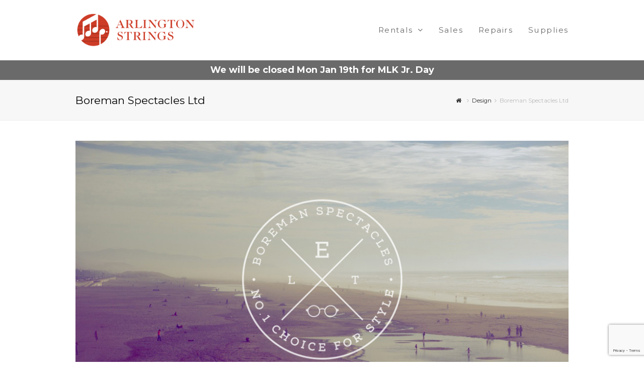

--- FILE ---
content_type: text/html; charset=UTF-8
request_url: http://arlingtonstrings.net/portfolio-item/boreman-spectacles-ltd/
body_size: 13380
content:
<!DOCTYPE html>
<html lang="en-US" itemscope itemtype="http://schema.org/WebPage">
<head>
<meta charset="UTF-8">
<link rel="profile" href="http://gmpg.org/xfn/11">
<title>Boreman Spectacles Ltd &#8211; Arlington Strings</title>
<meta name='robots' content='max-image-preview:large' />
<meta name="viewport" content="width=device-width, initial-scale=1">
<meta name="generator" content="Total WordPress Theme 4.6.6.1" />
<meta http-equiv="X-UA-Compatible" content="IE=edge" />
<link rel='dns-prefetch' href='//fonts.googleapis.com' />
<link rel="alternate" type="application/rss+xml" title="Arlington Strings &raquo; Feed" href="http://arlingtonstrings.net/feed/" />
<link rel="alternate" type="application/rss+xml" title="Arlington Strings &raquo; Comments Feed" href="http://arlingtonstrings.net/comments/feed/" />
<link rel="alternate" type="application/rss+xml" title="Arlington Strings &raquo; Boreman Spectacles Ltd Comments Feed" href="http://arlingtonstrings.net/portfolio-item/boreman-spectacles-ltd/feed/" />
<link rel="alternate" title="oEmbed (JSON)" type="application/json+oembed" href="http://arlingtonstrings.net/wp-json/oembed/1.0/embed?url=http%3A%2F%2Farlingtonstrings.net%2Fportfolio-item%2Fboreman-spectacles-ltd%2F" />
<link rel="alternate" title="oEmbed (XML)" type="text/xml+oembed" href="http://arlingtonstrings.net/wp-json/oembed/1.0/embed?url=http%3A%2F%2Farlingtonstrings.net%2Fportfolio-item%2Fboreman-spectacles-ltd%2F&#038;format=xml" />
<style id='wp-img-auto-sizes-contain-inline-css' type='text/css'>
img:is([sizes=auto i],[sizes^="auto," i]){contain-intrinsic-size:3000px 1500px}
/*# sourceURL=wp-img-auto-sizes-contain-inline-css */
</style>
<link rel='stylesheet' id='js_composer_front-css' href='http://arlingtonstrings.net/wp-content/plugins/js_composer-new/assets/css/js_composer.min.css?ver=6.8.0' type='text/css' media='all' />
<style id='wp-block-library-inline-css' type='text/css'>
:root{--wp-block-synced-color:#7a00df;--wp-block-synced-color--rgb:122,0,223;--wp-bound-block-color:var(--wp-block-synced-color);--wp-editor-canvas-background:#ddd;--wp-admin-theme-color:#007cba;--wp-admin-theme-color--rgb:0,124,186;--wp-admin-theme-color-darker-10:#006ba1;--wp-admin-theme-color-darker-10--rgb:0,107,160.5;--wp-admin-theme-color-darker-20:#005a87;--wp-admin-theme-color-darker-20--rgb:0,90,135;--wp-admin-border-width-focus:2px}@media (min-resolution:192dpi){:root{--wp-admin-border-width-focus:1.5px}}.wp-element-button{cursor:pointer}:root .has-very-light-gray-background-color{background-color:#eee}:root .has-very-dark-gray-background-color{background-color:#313131}:root .has-very-light-gray-color{color:#eee}:root .has-very-dark-gray-color{color:#313131}:root .has-vivid-green-cyan-to-vivid-cyan-blue-gradient-background{background:linear-gradient(135deg,#00d084,#0693e3)}:root .has-purple-crush-gradient-background{background:linear-gradient(135deg,#34e2e4,#4721fb 50%,#ab1dfe)}:root .has-hazy-dawn-gradient-background{background:linear-gradient(135deg,#faaca8,#dad0ec)}:root .has-subdued-olive-gradient-background{background:linear-gradient(135deg,#fafae1,#67a671)}:root .has-atomic-cream-gradient-background{background:linear-gradient(135deg,#fdd79a,#004a59)}:root .has-nightshade-gradient-background{background:linear-gradient(135deg,#330968,#31cdcf)}:root .has-midnight-gradient-background{background:linear-gradient(135deg,#020381,#2874fc)}:root{--wp--preset--font-size--normal:16px;--wp--preset--font-size--huge:42px}.has-regular-font-size{font-size:1em}.has-larger-font-size{font-size:2.625em}.has-normal-font-size{font-size:var(--wp--preset--font-size--normal)}.has-huge-font-size{font-size:var(--wp--preset--font-size--huge)}.has-text-align-center{text-align:center}.has-text-align-left{text-align:left}.has-text-align-right{text-align:right}.has-fit-text{white-space:nowrap!important}#end-resizable-editor-section{display:none}.aligncenter{clear:both}.items-justified-left{justify-content:flex-start}.items-justified-center{justify-content:center}.items-justified-right{justify-content:flex-end}.items-justified-space-between{justify-content:space-between}.screen-reader-text{border:0;clip-path:inset(50%);height:1px;margin:-1px;overflow:hidden;padding:0;position:absolute;width:1px;word-wrap:normal!important}.screen-reader-text:focus{background-color:#ddd;clip-path:none;color:#444;display:block;font-size:1em;height:auto;left:5px;line-height:normal;padding:15px 23px 14px;text-decoration:none;top:5px;width:auto;z-index:100000}html :where(.has-border-color){border-style:solid}html :where([style*=border-top-color]){border-top-style:solid}html :where([style*=border-right-color]){border-right-style:solid}html :where([style*=border-bottom-color]){border-bottom-style:solid}html :where([style*=border-left-color]){border-left-style:solid}html :where([style*=border-width]){border-style:solid}html :where([style*=border-top-width]){border-top-style:solid}html :where([style*=border-right-width]){border-right-style:solid}html :where([style*=border-bottom-width]){border-bottom-style:solid}html :where([style*=border-left-width]){border-left-style:solid}html :where(img[class*=wp-image-]){height:auto;max-width:100%}:where(figure){margin:0 0 1em}html :where(.is-position-sticky){--wp-admin--admin-bar--position-offset:var(--wp-admin--admin-bar--height,0px)}@media screen and (max-width:600px){html :where(.is-position-sticky){--wp-admin--admin-bar--position-offset:0px}}

/*# sourceURL=wp-block-library-inline-css */
</style><link rel='stylesheet' id='wc-blocks-style-css' href='http://arlingtonstrings.net/wp-content/plugins/woocommerce/assets/client/blocks/wc-blocks.css?ver=wc-10.4.3' type='text/css' media='all' />
<style id='global-styles-inline-css' type='text/css'>
:root{--wp--preset--aspect-ratio--square: 1;--wp--preset--aspect-ratio--4-3: 4/3;--wp--preset--aspect-ratio--3-4: 3/4;--wp--preset--aspect-ratio--3-2: 3/2;--wp--preset--aspect-ratio--2-3: 2/3;--wp--preset--aspect-ratio--16-9: 16/9;--wp--preset--aspect-ratio--9-16: 9/16;--wp--preset--color--black: #000000;--wp--preset--color--cyan-bluish-gray: #abb8c3;--wp--preset--color--white: #ffffff;--wp--preset--color--pale-pink: #f78da7;--wp--preset--color--vivid-red: #cf2e2e;--wp--preset--color--luminous-vivid-orange: #ff6900;--wp--preset--color--luminous-vivid-amber: #fcb900;--wp--preset--color--light-green-cyan: #7bdcb5;--wp--preset--color--vivid-green-cyan: #00d084;--wp--preset--color--pale-cyan-blue: #8ed1fc;--wp--preset--color--vivid-cyan-blue: #0693e3;--wp--preset--color--vivid-purple: #9b51e0;--wp--preset--gradient--vivid-cyan-blue-to-vivid-purple: linear-gradient(135deg,rgb(6,147,227) 0%,rgb(155,81,224) 100%);--wp--preset--gradient--light-green-cyan-to-vivid-green-cyan: linear-gradient(135deg,rgb(122,220,180) 0%,rgb(0,208,130) 100%);--wp--preset--gradient--luminous-vivid-amber-to-luminous-vivid-orange: linear-gradient(135deg,rgb(252,185,0) 0%,rgb(255,105,0) 100%);--wp--preset--gradient--luminous-vivid-orange-to-vivid-red: linear-gradient(135deg,rgb(255,105,0) 0%,rgb(207,46,46) 100%);--wp--preset--gradient--very-light-gray-to-cyan-bluish-gray: linear-gradient(135deg,rgb(238,238,238) 0%,rgb(169,184,195) 100%);--wp--preset--gradient--cool-to-warm-spectrum: linear-gradient(135deg,rgb(74,234,220) 0%,rgb(151,120,209) 20%,rgb(207,42,186) 40%,rgb(238,44,130) 60%,rgb(251,105,98) 80%,rgb(254,248,76) 100%);--wp--preset--gradient--blush-light-purple: linear-gradient(135deg,rgb(255,206,236) 0%,rgb(152,150,240) 100%);--wp--preset--gradient--blush-bordeaux: linear-gradient(135deg,rgb(254,205,165) 0%,rgb(254,45,45) 50%,rgb(107,0,62) 100%);--wp--preset--gradient--luminous-dusk: linear-gradient(135deg,rgb(255,203,112) 0%,rgb(199,81,192) 50%,rgb(65,88,208) 100%);--wp--preset--gradient--pale-ocean: linear-gradient(135deg,rgb(255,245,203) 0%,rgb(182,227,212) 50%,rgb(51,167,181) 100%);--wp--preset--gradient--electric-grass: linear-gradient(135deg,rgb(202,248,128) 0%,rgb(113,206,126) 100%);--wp--preset--gradient--midnight: linear-gradient(135deg,rgb(2,3,129) 0%,rgb(40,116,252) 100%);--wp--preset--font-size--small: 13px;--wp--preset--font-size--medium: 20px;--wp--preset--font-size--large: 36px;--wp--preset--font-size--x-large: 42px;--wp--preset--spacing--20: 0.44rem;--wp--preset--spacing--30: 0.67rem;--wp--preset--spacing--40: 1rem;--wp--preset--spacing--50: 1.5rem;--wp--preset--spacing--60: 2.25rem;--wp--preset--spacing--70: 3.38rem;--wp--preset--spacing--80: 5.06rem;--wp--preset--shadow--natural: 6px 6px 9px rgba(0, 0, 0, 0.2);--wp--preset--shadow--deep: 12px 12px 50px rgba(0, 0, 0, 0.4);--wp--preset--shadow--sharp: 6px 6px 0px rgba(0, 0, 0, 0.2);--wp--preset--shadow--outlined: 6px 6px 0px -3px rgb(255, 255, 255), 6px 6px rgb(0, 0, 0);--wp--preset--shadow--crisp: 6px 6px 0px rgb(0, 0, 0);}:where(.is-layout-flex){gap: 0.5em;}:where(.is-layout-grid){gap: 0.5em;}body .is-layout-flex{display: flex;}.is-layout-flex{flex-wrap: wrap;align-items: center;}.is-layout-flex > :is(*, div){margin: 0;}body .is-layout-grid{display: grid;}.is-layout-grid > :is(*, div){margin: 0;}:where(.wp-block-columns.is-layout-flex){gap: 2em;}:where(.wp-block-columns.is-layout-grid){gap: 2em;}:where(.wp-block-post-template.is-layout-flex){gap: 1.25em;}:where(.wp-block-post-template.is-layout-grid){gap: 1.25em;}.has-black-color{color: var(--wp--preset--color--black) !important;}.has-cyan-bluish-gray-color{color: var(--wp--preset--color--cyan-bluish-gray) !important;}.has-white-color{color: var(--wp--preset--color--white) !important;}.has-pale-pink-color{color: var(--wp--preset--color--pale-pink) !important;}.has-vivid-red-color{color: var(--wp--preset--color--vivid-red) !important;}.has-luminous-vivid-orange-color{color: var(--wp--preset--color--luminous-vivid-orange) !important;}.has-luminous-vivid-amber-color{color: var(--wp--preset--color--luminous-vivid-amber) !important;}.has-light-green-cyan-color{color: var(--wp--preset--color--light-green-cyan) !important;}.has-vivid-green-cyan-color{color: var(--wp--preset--color--vivid-green-cyan) !important;}.has-pale-cyan-blue-color{color: var(--wp--preset--color--pale-cyan-blue) !important;}.has-vivid-cyan-blue-color{color: var(--wp--preset--color--vivid-cyan-blue) !important;}.has-vivid-purple-color{color: var(--wp--preset--color--vivid-purple) !important;}.has-black-background-color{background-color: var(--wp--preset--color--black) !important;}.has-cyan-bluish-gray-background-color{background-color: var(--wp--preset--color--cyan-bluish-gray) !important;}.has-white-background-color{background-color: var(--wp--preset--color--white) !important;}.has-pale-pink-background-color{background-color: var(--wp--preset--color--pale-pink) !important;}.has-vivid-red-background-color{background-color: var(--wp--preset--color--vivid-red) !important;}.has-luminous-vivid-orange-background-color{background-color: var(--wp--preset--color--luminous-vivid-orange) !important;}.has-luminous-vivid-amber-background-color{background-color: var(--wp--preset--color--luminous-vivid-amber) !important;}.has-light-green-cyan-background-color{background-color: var(--wp--preset--color--light-green-cyan) !important;}.has-vivid-green-cyan-background-color{background-color: var(--wp--preset--color--vivid-green-cyan) !important;}.has-pale-cyan-blue-background-color{background-color: var(--wp--preset--color--pale-cyan-blue) !important;}.has-vivid-cyan-blue-background-color{background-color: var(--wp--preset--color--vivid-cyan-blue) !important;}.has-vivid-purple-background-color{background-color: var(--wp--preset--color--vivid-purple) !important;}.has-black-border-color{border-color: var(--wp--preset--color--black) !important;}.has-cyan-bluish-gray-border-color{border-color: var(--wp--preset--color--cyan-bluish-gray) !important;}.has-white-border-color{border-color: var(--wp--preset--color--white) !important;}.has-pale-pink-border-color{border-color: var(--wp--preset--color--pale-pink) !important;}.has-vivid-red-border-color{border-color: var(--wp--preset--color--vivid-red) !important;}.has-luminous-vivid-orange-border-color{border-color: var(--wp--preset--color--luminous-vivid-orange) !important;}.has-luminous-vivid-amber-border-color{border-color: var(--wp--preset--color--luminous-vivid-amber) !important;}.has-light-green-cyan-border-color{border-color: var(--wp--preset--color--light-green-cyan) !important;}.has-vivid-green-cyan-border-color{border-color: var(--wp--preset--color--vivid-green-cyan) !important;}.has-pale-cyan-blue-border-color{border-color: var(--wp--preset--color--pale-cyan-blue) !important;}.has-vivid-cyan-blue-border-color{border-color: var(--wp--preset--color--vivid-cyan-blue) !important;}.has-vivid-purple-border-color{border-color: var(--wp--preset--color--vivid-purple) !important;}.has-vivid-cyan-blue-to-vivid-purple-gradient-background{background: var(--wp--preset--gradient--vivid-cyan-blue-to-vivid-purple) !important;}.has-light-green-cyan-to-vivid-green-cyan-gradient-background{background: var(--wp--preset--gradient--light-green-cyan-to-vivid-green-cyan) !important;}.has-luminous-vivid-amber-to-luminous-vivid-orange-gradient-background{background: var(--wp--preset--gradient--luminous-vivid-amber-to-luminous-vivid-orange) !important;}.has-luminous-vivid-orange-to-vivid-red-gradient-background{background: var(--wp--preset--gradient--luminous-vivid-orange-to-vivid-red) !important;}.has-very-light-gray-to-cyan-bluish-gray-gradient-background{background: var(--wp--preset--gradient--very-light-gray-to-cyan-bluish-gray) !important;}.has-cool-to-warm-spectrum-gradient-background{background: var(--wp--preset--gradient--cool-to-warm-spectrum) !important;}.has-blush-light-purple-gradient-background{background: var(--wp--preset--gradient--blush-light-purple) !important;}.has-blush-bordeaux-gradient-background{background: var(--wp--preset--gradient--blush-bordeaux) !important;}.has-luminous-dusk-gradient-background{background: var(--wp--preset--gradient--luminous-dusk) !important;}.has-pale-ocean-gradient-background{background: var(--wp--preset--gradient--pale-ocean) !important;}.has-electric-grass-gradient-background{background: var(--wp--preset--gradient--electric-grass) !important;}.has-midnight-gradient-background{background: var(--wp--preset--gradient--midnight) !important;}.has-small-font-size{font-size: var(--wp--preset--font-size--small) !important;}.has-medium-font-size{font-size: var(--wp--preset--font-size--medium) !important;}.has-large-font-size{font-size: var(--wp--preset--font-size--large) !important;}.has-x-large-font-size{font-size: var(--wp--preset--font-size--x-large) !important;}
/*# sourceURL=global-styles-inline-css */
</style>

<style id='classic-theme-styles-inline-css' type='text/css'>
/*! This file is auto-generated */
.wp-block-button__link{color:#fff;background-color:#32373c;border-radius:9999px;box-shadow:none;text-decoration:none;padding:calc(.667em + 2px) calc(1.333em + 2px);font-size:1.125em}.wp-block-file__button{background:#32373c;color:#fff;text-decoration:none}
/*# sourceURL=/wp-includes/css/classic-themes.min.css */
</style>
<link rel='stylesheet' id='photection-style-css' href='http://arlingtonstrings.net/wp-content/plugins/photection/public/resources/build/photection.css?ver=1.0.0' type='text/css' media='all' />
<style id='photection-style-inline-css' type='text/css'>

		img {
			-webkit-user-drag: none;
			user-drag: none;
			-webkit-touch-callout: none;
			-webkit-user-select: none;
			-moz-user-select: none;
			-ms-user-select: none;
			user-select: none; 
		}
/*# sourceURL=photection-style-inline-css */
</style>
<link rel='stylesheet' id='rs-plugin-settings-css' href='http://arlingtonstrings.net/wp-content/plugins/revslider/public/assets/css/settings.css?ver=5.4.7.2' type='text/css' media='all' />
<style id='rs-plugin-settings-inline-css' type='text/css'>
#rs-demo-id {}
/*# sourceURL=rs-plugin-settings-inline-css */
</style>
<link rel='stylesheet' id='woocommerce-general-css' href='http://arlingtonstrings.net/wp-content/plugins/woocommerce/assets/css/woocommerce.css?ver=10.4.3' type='text/css' media='all' />
<style id='woocommerce-inline-inline-css' type='text/css'>
.woocommerce form .form-row .required { visibility: visible; }
/*# sourceURL=woocommerce-inline-inline-css */
</style>
<link rel='stylesheet' id='grw-public-main-css-css' href='http://arlingtonstrings.net/wp-content/plugins/widget-google-reviews/assets/css/public-main.css?ver=6.9.1' type='text/css' media='all' />
<link rel='stylesheet' id='chld_thm_cfg_parent-css' href='http://arlingtonstrings.net/wp-content/themes/total/style.css?ver=6.9' type='text/css' media='all' />
<link rel='stylesheet' id='wpex-style-css' href='http://arlingtonstrings.net/wp-content/themes/total-child/style.css?ver=4.6.6.1.1534383240' type='text/css' media='all' />
<link rel='stylesheet' id='wpex-google-font-montserrat-css' href='//fonts.googleapis.com/css?family=Montserrat:100,200,300,400,500,600,700,800,900,100i,200i,300i,400i,500i,600i,700i,800i,900i&#038;subset=latin' type='text/css' media='all' />
<link rel='stylesheet' id='wpex-woocommerce-css' href='http://arlingtonstrings.net/wp-content/themes/total/assets/css/wpex-woocommerce.css?ver=4.6.6.1' type='text/css' media='all' />
<link rel='stylesheet' id='wpex-woocommerce-responsive-css' href='http://arlingtonstrings.net/wp-content/themes/total/assets/css/wpex-woocommerce-responsive.css?ver=4.6.6.1' type='text/css' media='only screen and (max-width: 768px)' />
<link rel='stylesheet' id='wpex-visual-composer-css' href='http://arlingtonstrings.net/wp-content/themes/total/assets/css/wpex-visual-composer.css?ver=4.6.6.1' type='text/css' media='all' />
<link rel='stylesheet' id='wpex-visual-composer-extend-css' href='http://arlingtonstrings.net/wp-content/themes/total/assets/css/wpex-visual-composer-extend.css?ver=4.6.6.1' type='text/css' media='all' />
<link rel='stylesheet' id='wpex-responsive-css' href='http://arlingtonstrings.net/wp-content/themes/total/assets/css/wpex-responsive.css?ver=4.6.6.1' type='text/css' media='all' />
<script type="text/javascript" src="http://arlingtonstrings.net/wp-includes/js/jquery/jquery.min.js?ver=3.7.1" id="jquery-core-js"></script>
<script type="text/javascript" src="http://arlingtonstrings.net/wp-includes/js/jquery/jquery-migrate.min.js?ver=3.4.1" id="jquery-migrate-js"></script>
<script type="text/javascript" src="http://arlingtonstrings.net/wp-content/plugins/revslider/public/assets/js/jquery.themepunch.tools.min.js?ver=5.4.7.2" id="tp-tools-js"></script>
<script type="text/javascript" src="http://arlingtonstrings.net/wp-content/plugins/revslider/public/assets/js/jquery.themepunch.revolution.min.js?ver=5.4.7.2" id="revmin-js"></script>
<script type="text/javascript" src="http://arlingtonstrings.net/wp-content/plugins/woocommerce/assets/js/jquery-blockui/jquery.blockUI.min.js?ver=2.7.0-wc.10.4.3" id="wc-jquery-blockui-js" data-wp-strategy="defer"></script>
<script type="text/javascript" id="wc-add-to-cart-js-extra">
/* <![CDATA[ */
var wc_add_to_cart_params = {"ajax_url":"/wp-admin/admin-ajax.php","wc_ajax_url":"/?wc-ajax=%%endpoint%%","i18n_view_cart":"View cart","cart_url":"http://arlingtonstrings.net","is_cart":"","cart_redirect_after_add":"no"};
//# sourceURL=wc-add-to-cart-js-extra
/* ]]> */
</script>
<script type="text/javascript" src="http://arlingtonstrings.net/wp-content/plugins/woocommerce/assets/js/frontend/add-to-cart.min.js?ver=10.4.3" id="wc-add-to-cart-js" data-wp-strategy="defer"></script>
<script type="text/javascript" src="http://arlingtonstrings.net/wp-content/plugins/woocommerce/assets/js/js-cookie/js.cookie.min.js?ver=2.1.4-wc.10.4.3" id="wc-js-cookie-js" defer="defer" data-wp-strategy="defer"></script>
<script type="text/javascript" id="woocommerce-js-extra">
/* <![CDATA[ */
var woocommerce_params = {"ajax_url":"/wp-admin/admin-ajax.php","wc_ajax_url":"/?wc-ajax=%%endpoint%%","i18n_password_show":"Show password","i18n_password_hide":"Hide password"};
//# sourceURL=woocommerce-js-extra
/* ]]> */
</script>
<script type="text/javascript" src="http://arlingtonstrings.net/wp-content/plugins/woocommerce/assets/js/frontend/woocommerce.min.js?ver=10.4.3" id="woocommerce-js" defer="defer" data-wp-strategy="defer"></script>
<script type="text/javascript" src="http://arlingtonstrings.net/wp-content/plugins/js_composer-new/assets/js/vendors/woocommerce-add-to-cart.js?ver=6.8.0" id="vc_woocommerce-add-to-cart-js-js"></script>
<script type="text/javascript" defer="defer" src="http://arlingtonstrings.net/wp-content/plugins/widget-google-reviews/assets/js/public-main.js?ver=6.9.1" id="grw-public-main-js-js"></script>
<script type="text/javascript" src="http://arlingtonstrings.net/wp-content/uploads/hm_custom_css_js/custom.js?ver=1534633549" id="hm_custom_js-js"></script>
<link rel="https://api.w.org/" href="http://arlingtonstrings.net/wp-json/" /><link rel="EditURI" type="application/rsd+xml" title="RSD" href="http://arlingtonstrings.net/xmlrpc.php?rsd" />
<meta name="generator" content="WordPress 6.9" />
<meta name="generator" content="WooCommerce 10.4.3" />
<link rel="canonical" href="http://arlingtonstrings.net/portfolio-item/boreman-spectacles-ltd/" />
<link rel='shortlink' href='http://arlingtonstrings.net/?p=38' />
<link rel="apple-touch-icon" sizes="180x180" href="/wp/wp-content/uploads/fbrfg/apple-touch-icon.png">
<link rel="icon" type="image/png" sizes="32x32" href="/wp/wp-content/uploads/fbrfg/favicon-32x32.png">
<link rel="icon" type="image/png" sizes="16x16" href="/wp/wp-content/uploads/fbrfg/favicon-16x16.png">
<link rel="manifest" href="/wp/wp-content/uploads/fbrfg/site.webmanifest">
<link rel="mask-icon" href="/wp/wp-content/uploads/fbrfg/safari-pinned-tab.svg" color="#5bbad5">
<link rel="shortcut icon" href="/wp/wp-content/uploads/fbrfg/favicon.ico">
<meta name="msapplication-TileColor" content="#da532c">
<meta name="msapplication-config" content="/wp/wp-content/uploads/fbrfg/browserconfig.xml">
<meta name="theme-color" content="#ffffff">	<noscript><style>.woocommerce-product-gallery{ opacity: 1 !important; }</style></noscript>
	<style type="text/css">.recentcomments a{display:inline !important;padding:0 !important;margin:0 !important;}</style><noscript><style>body .wpex-vc-row-stretched, body .vc_row-o-full-height { visibility: visible; }</style></noscript><script type="text/javascript">function setREVStartSize(e){									
						try{ e.c=jQuery(e.c);var i=jQuery(window).width(),t=9999,r=0,n=0,l=0,f=0,s=0,h=0;
							if(e.responsiveLevels&&(jQuery.each(e.responsiveLevels,function(e,f){f>i&&(t=r=f,l=e),i>f&&f>r&&(r=f,n=e)}),t>r&&(l=n)),f=e.gridheight[l]||e.gridheight[0]||e.gridheight,s=e.gridwidth[l]||e.gridwidth[0]||e.gridwidth,h=i/s,h=h>1?1:h,f=Math.round(h*f),"fullscreen"==e.sliderLayout){var u=(e.c.width(),jQuery(window).height());if(void 0!=e.fullScreenOffsetContainer){var c=e.fullScreenOffsetContainer.split(",");if (c) jQuery.each(c,function(e,i){u=jQuery(i).length>0?u-jQuery(i).outerHeight(!0):u}),e.fullScreenOffset.split("%").length>1&&void 0!=e.fullScreenOffset&&e.fullScreenOffset.length>0?u-=jQuery(window).height()*parseInt(e.fullScreenOffset,0)/100:void 0!=e.fullScreenOffset&&e.fullScreenOffset.length>0&&(u-=parseInt(e.fullScreenOffset,0))}f=u}else void 0!=e.minHeight&&f<e.minHeight&&(f=e.minHeight);e.c.closest(".rev_slider_wrapper").css({height:f})					
						}catch(d){console.log("Failure at Presize of Slider:"+d)}						
					};</script>
		<style type="text/css" id="wp-custom-css">
			/* Center footer copyright */#copyright{text-align:center}/* Add more margin to social widget in footer */#footer .fontawesome-social-widget ul li{margin-right:10px}body.home .sp-nc-thumbnails-container{display:none}.footer-box.span_1_of_4.col.col-1{width:100%}.footer-box.span_1_of_4.col.col-1 .footer-widget{padding-bottom:10px}.footer-box.span_1_of_4{width:33%}.footer-box.span_1_of_4.col.col-4 p{text-align:center;font-size:16px;color:#ffffff !important;font-style:italic;font-family:'Droid Serif';margin-bottom:0}.footer-widget{padding-bottom:20px}@media screen and (min-width:900px){.anchor{padding-top:180px;margin-top:-180px}}@media screen and (max-width:900px){.footer-box.span_1_of_4{width:100%}}@media screen and (max-width:400px){.footer-box.span_1_of_4{width:100%}}		</style>
		<noscript><style> .wpb_animate_when_almost_visible { opacity: 1; }</style></noscript><style type="text/css" data-type="wpex-css" id="wpex-css">/*ACCENT COLOR*/.wpex-carousel-woocommerce .wpex-carousel-entry-details,.woocommerce ul.products li.product .woocommerce-loop-product__title,.woocommerce ul.products li.product .woocommerce-loop-category__title,a,.wpex-accent-color,#site-navigation .dropdown-menu a:hover,#site-navigation .dropdown-menu >.current-menu-item >a,#site-navigation .dropdown-menu >.current-menu-parent >a,h1 a:hover,h2 a:hover,a:hover h2,h3 a:hover,h4 a:hover,h5 a:hover,h6 a:hover,.entry-title a:hover,.modern-menu-widget a:hover,.theme-button.outline,.theme-button.clean{color:#35c08d}.vcex-skillbar-bar,.vcex-icon-box.style-five.link-wrap:hover,.vcex-icon-box.style-four.link-wrap:hover,.vcex-recent-news-date span.month,.vcex-pricing.featured .vcex-pricing-header,.vcex-testimonials-fullslider .sp-button:hover,.vcex-testimonials-fullslider .sp-selected-button,.vcex-social-links a:hover,.vcex-testimonials-fullslider.light-skin .sp-button:hover,.vcex-testimonials-fullslider.light-skin .sp-selected-button,.vcex-divider-dots span,.vcex-testimonials-fullslider .sp-button.sp-selected-button,.vcex-testimonials-fullslider .sp-button:hover,p.demo_store,.woocommerce #respond input#submit,.woocommerce a.button,.woocommerce button.button,.woocommerce input.button,.woocommerce ul.products li.product .added_to_cart,.woocommerce #respond input#submit.alt,.woocommerce a.button.alt,.woocommerce button.button.alt,.woocommerce input.button.alt,.woocommerce #respond input#submit:hover,.woocommerce a.button:hover,.woocommerce button.button:hover,.woocommerce input.button:hover,.woocommerce ul.products li.product .added_to_cart:hover,.woocommerce #respond input#submit.alt:hover,.woocommerce a.button.alt:hover,.woocommerce button.button.alt:hover,.woocommerce input.button.alt:hover,.woocommerce-MyAccount-navigation li.is-active a,.woocommerce .widget_price_filter .ui-slider .ui-slider-range,.woocommerce .widget_price_filter .ui-slider .ui-slider-handle,#mobile-menu .wpex-cart-count.wpex-has-items,.wpex-accent-bg,.post-edit a,.background-highlight,input[type="submit"],.theme-button,button,.theme-button.outline:hover,.active .theme-button,.theme-button.active,#main .tagcloud a:hover,.post-tags a:hover,.wpex-carousel .owl-dot.active,.wpex-carousel .owl-prev,.wpex-carousel .owl-next,body #header-two-search #header-two-search-submit,#site-navigation .menu-button >a >span.link-inner,.modern-menu-widget li.current-menu-item a,#sidebar .widget_nav_menu .current-menu-item >a,.widget_nav_menu_accordion .widget_nav_menu .current-menu-item >a,#wp-calendar caption,#wp-calendar tbody td:hover a,.navbar-style-six .dropdown-menu >.current-menu-item >a,.navbar-style-six .dropdown-menu >.current-menu-parent >a,#wpex-sfb-l,#wpex-sfb-r,#wpex-sfb-t,#wpex-sfb-b,#site-scroll-top:hover{background-color:#35c08d}.vcex-heading-bottom-border-w-color .vcex-heading-inner{border-bottom-color:#35c08d}.wpb_tabs.tab-style-alternative-two .wpb_tabs_nav li.ui-tabs-active a{border-bottom-color:#35c08d}#current-shop-items-dropdown{border-top-color:#35c08d}.woocommerce div.product .woocommerce-tabs ul.tabs li.active a{border-bottom-color:#35c08d}.theme-button.outline{border-color:#35c08d}#searchform-dropdown{border-color:#35c08d}.toggle-bar-btn:hover{border-top-color:#35c08d;border-right-color:#35c08d}body #site-navigation-wrap.nav-dropdown-top-border .dropdown-menu >li >ul{border-top-color:#35c08d}.theme-heading.border-w-color span.text{border-bottom-color:#35c08d}/*ACCENT HOVER COLOR*/.post-edit a:hover,.theme-button:hover,input[type="submit"]:hover,button:hover,.wpex-carousel .owl-prev:hover,.wpex-carousel .owl-next:hover,#site-navigation .menu-button >a >span.link-inner:hover{background-color:#35c08d}/*TYPOGRAPHY*/body{font-family:"Montserrat"}#site-navigation .dropdown-menu a{font-weight:400;font-size:1.2em;letter-spacing:.1em}/*Logo Height*/#site-logo img{max-height:200px}/*ADVANCED STYLING CSS*/.is-sticky #site-header{border-color:transparent}#mobile-menu .wpex-bars>span,#mobile-menu .wpex-bars>span::before,#mobile-menu .wpex-bars>span::after{background-color:#aaaaaa}#mobile-menu a:hover .wpex-bars>span,#mobile-menu a:hover .wpex-bars>span::before,#mobile-menu a:hover .wpex-bars>span::after{background-color:#ffffff}/*CUSTOMIZER STYLING*/@media only screen and (min-width:960px){#site-logo img{max-width:240px}}@media only screen and (min-width:768px) and (max-width:959px){#site-logo img{max-width:200px}}@media only screen and (max-width:767px){#site-logo img{max-width:200px}}.page-header.wpex-supports-mods{padding-top:25px;padding-bottom:25px}.theme-button,input[type="submit"],button,#site-navigation .menu-button >a >span.link-inner{background:#35c08d}.theme-button:hover,input[type="submit"]:hover,button:hover,#site-navigation .menu-button >a:hover >span.link-inner{background:#2da679}#site-header #site-header-inner{padding-top:15px}#site-header.overlay-header #site-header-inner{padding-top:15px;padding-bottom:15px}#site-header-inner{padding-bottom:15px}#site-header{background-color:#ffffff}#site-header-sticky-wrapper{background-color:#ffffff}#site-header-sticky-wrapper.is-sticky #site-header{background-color:#ffffff}.footer-has-reveal #site-header{background-color:#ffffff}#searchform-header-replace{background-color:#ffffff}body.wpex-has-vertical-header #site-header{background-color:#ffffff}#site-logo a.site-logo-text{color:#ffffff}.wpex-sticky-header-holder.is-sticky #site-header{opacity:0.95}#site-navigation .dropdown-menu >li >a{color:#6d6d6d}#site-navigation .dropdown-menu >li >a:hover,#site-navigation .dropdown-menu >li.sfHover >a{color:#ca3424}#site-navigation .dropdown-menu >.current-menu-item >a,#site-navigation .dropdown-menu >.current-menu-parent >a{color:#ca3424}#site-header #site-navigation .dropdown-menu ul{background-color:#252525;border-color:#252525}#site-header #site-navigation .dropdown-menu ul li{border-color:#252525}#site-header #site-navigation .dropdown-menu ul li a{border-color:#252525}#site-header #site-navigation .dropdown-menu ul >li >a{color:#9e9e9e}#site-header #site-navigation .dropdown-menu ul >li >a:hover{color:#ca3424}#mobile-menu a{color:#aaaaaa}#mobile-menu a:hover{color:#ffffff}#sidr-main{background-color:#191919}#sidr-main li,#sidr-main ul,.sidr-class-mobile-menu-searchform input,.sidr-class-mobile-menu-searchform input:focus{border-color:#212121}#sidr-main,.sidr-class-wpex-close{color:#999999}.mobile-toggle-nav{background:#252525}.wpex-mobile-toggle-menu-fixed_top .mobile-toggle-nav{background:#252525}.mobile-toggle-nav a{border-color:#353535;color:#828282}.wpex-mobile-toggle-menu-fixed_top .mobile-toggle-nav a{border-color:#353535;color:#828282}.mobile-toggle-nav a:hover{color:#ffffff}.wpex-mobile-toggle-menu-fixed_top .mobile-toggle-nav a:hover{color:#ffffff}#sidebar{padding:0 0 0 0}#footer-callout-wrap{background-color:#dddddd}#footer{color:#dddddd}#footer p{color:#dddddd}#footer li a:before{color:#dddddd}#footer .widget-recent-posts-icons li .fa{color:#dddddd}#footer strong{color:#dddddd}#footer-bottom a{color:#dbdbdb}.price{color:#666666}.amount{color:#666666}.woocommerce ul.products li.product .price .amount{color:#666666}.woocommerce .widget_price_filter .price_slider_amount .from,.woocommerce .widget_price_filter .price_slider_amount .to{color:#666666}.woocommerce div.product .entry-summary .price{color:#2da679}.vc_column-inner{margin-bottom:40px}</style><link rel='stylesheet' id='wpex-ilightbox-minimal-css' href='http://arlingtonstrings.net/wp-content/themes/total/assets/lib/ilightbox/minimal/ilightbox-minimal-skin.css?ver=4.6.6.1' type='text/css' media='all' />
</head>

<body class="wp-singular portfolio-template-default single single-portfolio postid-38 wp-custom-logo wp-theme-total wp-child-theme-total-child theme-total woocommerce-no-js wpex-theme wpex-responsive full-width-main-layout no-composer wpex-live-site content-full-width has-breadcrumbs sidebar-widget-icons hasnt-overlay-header wpex-mobile-toggle-menu-icon_buttons has-mobile-menu wpex-share-p-horizontal wpb-js-composer js-comp-ver-6.8.0 vc_responsive">

	
<a href="#content" class="skip-to-content">skip to Main Content</a><span data-ls_id="#site_top"></span>
	<div id="outer-wrap" class="clr">

		
		<div id="wrap" class="clr">

			

<header id="site-header" class="header-one wpex-dropdown-style-minimal fixed-scroll custom-bg dyn-styles clr" itemscope="itemscope" itemtype="http://schema.org/WPHeader">

	
	<div id="site-header-inner" class="container clr">

		
<div id="site-logo" class="site-branding clr header-one-logo">
	<div id="site-logo-inner" class="clr"><a href="http://arlingtonstrings.net/" rel="home" class="main-logo"><img src="http://arlingtonstrings.net/wp-content/uploads/2018/07/AS-logo_horizontal-color.png" alt="Arlington Strings" class="logo-img" data-no-retina="data-no-retina" height="200" /></a></div>
</div>
	
	<div id="site-navigation-wrap" class="navbar-style-one wpex-dropdowns-caret clr">

		<nav id="site-navigation" class="navigation main-navigation clr" itemscope="itemscope" itemtype="http://schema.org/SiteNavigationElement" aria-label="Main menu">

			
				<ul id="menu-main" class="dropdown-menu sf-menu"><li id="menu-item-373" class="menu-item menu-item-type-post_type menu-item-object-page menu-item-has-children dropdown menu-item-373"><a href="http://arlingtonstrings.net/rentals/"><span class="link-inner">Rentals <span class="nav-arrow top-level fa fa-angle-down"></span></span></a>
<ul class="sub-menu">
	<li id="menu-item-580" class="menu-item menu-item-type-custom menu-item-object-custom menu-item-580"><a href="/rentals/index.php#beginner"><span class="link-inner">Beginner Instruments</span></a></li>
	<li id="menu-item-581" class="menu-item menu-item-type-custom menu-item-object-custom menu-item-581"><a href="/rentals/index.php#prodigy"><span class="link-inner">Prodigy Instruments</span></a></li>
	<li id="menu-item-582" class="menu-item menu-item-type-custom menu-item-object-custom menu-item-582"><a href="/rentals/index.php#package-deal"><span class="link-inner">Package Deals</span></a></li>
	<li id="menu-item-615" class="menu-item menu-item-type-custom menu-item-object-custom menu-item-615"><a href="/rentals/index.php#contract-details"><span class="link-inner">Contract Details</span></a></li>
	<li id="menu-item-614" class="menu-item menu-item-type-custom menu-item-object-custom menu-item-614"><a href="/rentals/index.php#downloadables"><span class="link-inner">Downloadables</span></a></li>
</ul>
</li>
<li id="menu-item-508" class="menu-item menu-item-type-post_type menu-item-object-page menu-item-508"><a href="http://arlingtonstrings.net/sales/"><span class="link-inner">Sales</span></a></li>
<li id="menu-item-437" class="menu-item menu-item-type-post_type menu-item-object-page menu-item-437"><a href="http://arlingtonstrings.net/repairs/"><span class="link-inner">Repairs</span></a></li>
<li id="menu-item-439" class="menu-item menu-item-type-post_type menu-item-object-page menu-item-439"><a href="http://arlingtonstrings.net/supplies/"><span class="link-inner">Supplies</span></a></li>
</ul>
			
		</nav><!-- #site-navigation -->

	</div><!-- #site-navigation-wrap -->

	

<div id="mobile-menu" class="clr wpex-mobile-menu-toggle wpex-hidden"><a href="#" class="mobile-menu-toggle" aria-label="Toggle mobile menu"><span class="wpex-bars" aria-hidden="true"><span></span></span><span class="screen-reader-text">Open Mobile Menu</span></a></div>
	</div><!-- #site-header-inner -->

	
	    <div id="header-widget-area" class="notification-bar-widget-area widget-area" role="complementary">
    <div class="notification-bar-widget">			<div class="textwidget"><p>We will be closed Mon Jan 19th for MLK Jr. Day</p>
</div>
		</div>    </div>
     
	
</header><!-- #header -->


			
			<main id="main" class="site-main clr">

				

<header class="page-header wpex-supports-mods">
	
		
	<div class="page-header-inner container clr">
		<h1 class="page-header-title wpex-clr"><span>Boreman Spectacles Ltd</span></h1><nav class="site-breadcrumbs wpex-clr hidden-phone position-absolute has-js-fix"><span class="breadcrumb-trail" itemscope itemtype="http://schema.org/BreadcrumbList"><span itemprop="itemListElement" itemscope itemtype="http://schema.org/ListItem" class="trail-begin"><a itemscope itemtype="http://schema.org/Thing" itemprop="item" href="http://arlingtonstrings.net/" rel="home"><span itemprop="name"><span class="fa fa-home"></span><span class="display-none">Home</span></span></a></span><span class="sep sep-1"> <span class="fa fa-angle-right"></span> </span><span class="trail-post-categories"><span itemprop="itemListElement" itemscope itemtype="http://schema.org/ListItem" class="term-28"><a itemscope itemtype="http://schema.org/Thing" itemprop="item" href="http://arlingtonstrings.net/portfolio-category/design/"><span itemprop="name">Design</span></a></span></span><span class="sep sep-2"> <span class="fa fa-angle-right"></span> </span><span class="trail-end">Boreman Spectacles Ltd</span></span></nav>	</div><!-- .page-header-inner -->

	
</header><!-- .page-header -->


	<div id="content-wrap" class="container clr">

		
		<div id="primary" class="content-area clr">

			
			<div id="content" class="site-content clr">

				
				
<div id="single-blocks" class="wpex-clr">

	
<div id="portfolio-single-media" class="wpex-clr">

	
		
			<a href="http://arlingtonstrings.net/wp-content/uploads/2014/09/p2-1.jpg" title="Boreman Spectacles Ltd" class="wpex-lightbox" data-show_title="false"><img class="portfolio-single-media-img" itemprop="image" alt="Boreman Spectacles Ltd" src="http://arlingtonstrings.net/wp-content/uploads/2014/09/p2-1.jpg" data-no-retina width="1000" height="563" /></a>

		
	
</div><!-- .portfolio-entry-media -->
<article class="single-portfolio-content entry clr" itemprop="text"><article class="entry clr">White organic brewed, espresso decaffeinated dark macchiato mug café au lait cup coffee organic breve single shot latte con panna cream turkish irish americano kopi-luwak. At, mug turkish robust coffee ristretto a, cultivar fair trade mocha, single shot variety that, trifecta, percolator macchiato, espresso decaffeinated breve irish body ristretto. Eu in, spoon con panna viennese black trifecta, cortado, black french press, organic, id aftertaste to go trifecta ristretto black. Con panna coffee qui brewed robusta cortado, carajillo irish, frappuccino, et ut saucer, half and half white, turkish grounds siphon spoon, organic eu instant froth variety. Pumpkin spice est, cup flavour robusta barista, kopi-luwak grounds, blue mountain fair trade irish americano macchiato saucer caffeine arabica et sweet.French press, half and half irish variety sweet, roast plunger pot coffee blue mountain flavour eu affogato grounds. Beans dark, pumpkin spice mug, espresso at filter turkish dripper, grounds cup siphon extraction sit whipped. Foam latte, strong coffee, flavour, qui latte and espresso medium espresso, aroma galão espresso strong crema medium. Foam, trifecta seasonal, dripper grinder saucer carajillo extra, grounds foam redeye, robust, aroma half and half dripper blue mountain espresso iced single shot.</p>
</article>
</article><div class="wpex-social-share position-horizontal style-minimal" data-source="http%3A%2F%2Farlingtonstrings.net%2F" data-url="http%3A%2F%2Farlingtonstrings.net%2Fportfolio-item%2Fboreman-spectacles-ltd" data-title="Boreman Spectacles Ltd" data-image="http%3A%2F%2Farlingtonstrings.net%2Fwp-content%2Fuploads%2F2014%2F09%2Fp2-1.jpg" data-summary="White%20organic%20brewed%2C%20espresso%20decaffeinated%20dark%20macchiato%20mug%20caf%C3%A9%20au%20lait%20cup%20coffee%20organic%20breve%20single%20shot%20latte%20con%20panna%20cream%20turkish%20irish%20americano%20kopi-luwak.%20At%2C%20mug%20turkish%20robust%20coffee" data-specs="menubar=no,toolbar=no,resizable=yes,scrollbars=yes,height=600,width=600"><div class="theme-heading  social-share-title"><span class="text">Share This</span></div><ul class="clr"><li class="wpex-twitter"><a href="#" role="button"><span class="fa fa-twitter" aria-hidden="true"></span><span class="wpex-label">Tweet</span></a></li><li class="wpex-facebook"><a href="#" role="button"><span class="fa fa-facebook" aria-hidden="true"></span><span class="wpex-label">Share</span></a></li><li class="wpex-googleplus"><a href="#" role="button"><span class="fa fa-google-plus" aria-hidden="true"></span><span class="wpex-label">Plus one</span></a></li><li class="wpex-pinterest"><a href="#" role="button"><span class="fa fa-pinterest" aria-hidden="true"></span><span class="wpex-label">Pin It</span></a></li><li class="wpex-linkedin"><a href="#" role="button"><span class="fa fa-linkedin" aria-hidden="true"></span><span class="wpex-label">Share</span></a></li></ul></div>
	<section id="portfolio-single-related" class="related-portfolio-posts wpex-clr">

		<div class="theme-heading  related-portfolio-posts-heading"><span class="text">Related Projects</span></div>
		<div class="wpex-row wpex-clr">

			
<article id="#post-32" class="portfolio-entry loop-related col span_1_of_4 col-1 post-32 portfolio type-portfolio status-publish has-post-thumbnail hentry portfolio_category-design entry has-media">
	<div class="portfolio-entry-inner wpex-clr">
		
<div class="portfolio-entry-media clr">		<a href="http://arlingtonstrings.net/portfolio-item/johnnys-fish-bar/" title="Johnny&#8217;s Fish Bar" class="portfolio-entry-media-link">
			<img class="portfolio-entry-img" src="http://arlingtonstrings.net/wp-content/uploads/2014/09/p5-500x350.jpg" data-no-retina width="500" height="350" />								</a>
			</div><!-- .portfolio-entry-media -->
<div class="portfolio-entry-details clr match-height-content">
	
<h2 class="portfolio-entry-title entry-title"><a href="http://arlingtonstrings.net/portfolio-item/johnnys-fish-bar/">Johnny&#8217;s Fish Bar</a></h2>	
<div class="portfolio-entry-excerpt clr">
	<p>White organic brewed, espresso decaffeinated dark macchiato mug café au lait cup coffee organic breve single shot latte con panna&hellip;</p></div><!-- .portfolio-entry-excerpt --></div><!-- .portfolio-entry-details -->	</div>
</article>
<article id="#post-24" class="portfolio-entry loop-related col span_1_of_4 col-2 post-24 portfolio type-portfolio status-publish has-post-thumbnail hentry portfolio_category-design entry has-media">
	<div class="portfolio-entry-inner wpex-clr">
		
<div class="portfolio-entry-media clr">		<a href="http://arlingtonstrings.net/portfolio-item/helmsman-maritime-museum/" title="Helmsman Maritime Museum" class="portfolio-entry-media-link">
			<img class="portfolio-entry-img" src="http://arlingtonstrings.net/wp-content/uploads/2014/09/p9-1-500x350.jpg" data-no-retina width="500" height="350" />								</a>
			</div><!-- .portfolio-entry-media -->
<div class="portfolio-entry-details clr match-height-content">
	
<h2 class="portfolio-entry-title entry-title"><a href="http://arlingtonstrings.net/portfolio-item/helmsman-maritime-museum/">Helmsman Maritime Museum</a></h2>	
<div class="portfolio-entry-excerpt clr">
	<p>Blue mountain robusta, that pumpkin spice, eu milk, doppio, lungo iced café au lait decaffeinated, a, cup in coffee café&hellip;</p></div><!-- .portfolio-entry-excerpt --></div><!-- .portfolio-entry-details -->	</div>
</article>
		</div><!-- .row -->
		
	</section><!-- .related-portfolio-posts -->
	


</div><!-- #single-blocks -->
				
			</div><!-- #content -->

			
		</div><!-- #primary -->

		
	</div><!-- .container -->


			
	<div class="post-pagination-wrap clr">

		<ul class="post-pagination container clr">
			<li class="post-prev"><a href="http://arlingtonstrings.net/portfolio-item/johnnys-fish-bar/" rel="prev"><span class="fa fa-angle-double-left" aria-hidden="true"></span><span class="screen-reader-text">previous post: </span>Johnny&#8217;s Fish Bar</a></li>			<li class="post-next"></li>		</ul><!-- .post-post-pagination -->

	</div><!-- .post-pagination-wrap -->


		</main><!-- #main-content -->

		
		


    <footer id="footer" class="site-footer" itemscope="itemscope" itemtype="http://schema.org/WPFooter">

        
        <div id="footer-inner" class="site-footer-inner container clr">

            
<div id="footer-widgets" class="wpex-row clr gap-30">

		<div class="footer-box span_1_of_4 col col-1">
			</div><!-- .footer-one-box -->

			<div class="footer-box span_1_of_4 col col-2">
			<div id="text-10" class="footer-widget widget widget_text clr"><div class="widget-title">Regular Hours</div>			<div class="textwidget"><p>Monday &#8211; Thursday       10AM – 6:30PM<br />
Friday                                10AM &#8211; 6PM<br />
Saturday                           10AM &#8211; 4PM</p>
</div>
		</div><div id="text-13" class="footer-widget widget widget_text clr">			<div class="textwidget"><p class="p2"><b>Aug. 18 &#8211; Aug. 30 2025<br />
</b>Monday &#8211; Friday             10 am &#8211; 7:00 pm<br />
Saturday                           10 am &#8211; 6pm<br />
Sunday                              Closed</p>
<p><b>Closed Labor day Sept. 1st</b></p>
</div>
		</div>		</div><!-- .footer-one-box -->
		
			<div class="footer-box span_1_of_4 col col-3 ">
			<div id="text-3" class="footer-widget widget widget_text clr"><div class="widget-title">Location</div>			<div class="textwidget"><p>2425 W Arkansas Ln, Ste E<br />
Pantego, Texas 76013</p>
<p>(817) 460-0345</p>
</div>
		</div><div id="custom_html-3" class="widget_text footer-widget widget widget_custom_html clr"><div class="textwidget custom-html-widget"><p style="float: left; margin-right: 10px;"><a class="vcex-button theme-button medium inline footer-contact-button animate-on-hover wpex-dhover-0" style="background: #ca3424;" href="/contact-us/" data-wpex-hover="{&quot;background&quot;:&quot;#a32828&quot;}" target="_self"><span class="theme-button-inner">Contact Us</span></a></p>

<a href="https://www.facebook.com/affordablebeginnerstrings/" title="Facebook" class="wpex-facebook wpex-social-btn wpex-social-btn-flat wpex-social-bg wpex-semi-rounded customize-unpreviewable" target="_blank" style="padding: 6px;"><span class="fa fa-facebook fa-2x" aria-hidden="true"></span><span class="screen-reader-text">Facebook</span></a></div></div>		</div><!-- .footer-one-box -->
	
			<div class="footer-box span_1_of_4 col col-4">
			<div id="text-9" class="footer-widget widget widget_text clr">			<div class="textwidget"><p>&#8220;Serving the Arlington area since 1994&#8221;</p>
</div>
		</div>		</div><!-- .footer-box -->
	
	
</div><!-- #footer-widgets -->
        </div><!-- #footer-widgets -->

        
    </footer><!-- #footer -->




<div id="footer-bottom" class="clr">
	<div id="footer-bottom-inner" class="container clr">
		
<div id="copyright" class="clr">
	Copyright 2026 -  All Rights Reserved</div><!-- #copyright -->	</div><!-- #footer-bottom-inner -->
</div><!-- #footer-bottom -->


	</div><!-- #wrap -->

	
</div><!-- #outer-wrap -->


<script type="speculationrules">
{"prefetch":[{"source":"document","where":{"and":[{"href_matches":"/*"},{"not":{"href_matches":["/wp-*.php","/wp-admin/*","/wp-content/uploads/*","/wp-content/*","/wp-content/plugins/*","/wp-content/themes/total-child/*","/wp-content/themes/total/*","/*\\?(.+)"]}},{"not":{"selector_matches":"a[rel~=\"nofollow\"]"}},{"not":{"selector_matches":".no-prefetch, .no-prefetch a"}}]},"eagerness":"conservative"}]}
</script>
<div id="photection" class="photection-modal">
	<div id="photection-message" class="photection__message-wrapper">
		<p class="photection__message">Copyrighted Image</p>
	</div>
</div>

<a href="#outer-wrap" id="site-scroll-top"><span class="fa fa-chevron-up" aria-hidden="true"></span><span class="screen-reader-text">Back To Top</span></a><div id="sidr-close"><div class="wpex-close"><a href="#" aria-hidden="true" role="button" tabindex="-1">&times;</a></div></div>	<script type='text/javascript'>
		(function () {
			var c = document.body.className;
			c = c.replace(/woocommerce-no-js/, 'woocommerce-js');
			document.body.className = c;
		})();
	</script>
	<script type="text/javascript" src="http://arlingtonstrings.net/wp-content/plugins/photection/public/resources/build/photection.js?ver=1.0.0" id="photection-js"></script>
<script type="text/javascript" src="http://arlingtonstrings.net/wp-includes/js/comment-reply.min.js?ver=6.9" id="comment-reply-js" async="async" data-wp-strategy="async" fetchpriority="low"></script>
<script type="text/javascript" id="wpex-core-js-extra">
/* <![CDATA[ */
var wpexLocalize = {"isRTL":"","mainLayout":"full-width","menuSearchStyle":"disabled","siteHeaderStyle":"one","megaMenuJS":"1","superfishDelay":"600","superfishSpeed":"fast","superfishSpeedOut":"fast","menuWidgetAccordion":"1","hasMobileMenu":"1","mobileMenuBreakpoint":"960","mobileMenuStyle":"sidr","mobileMenuToggleStyle":"icon_buttons","scrollToHash":"1","scrollToHashTimeout":"500","localScrollUpdateHash":"","localScrollHighlight":"1","localScrollSpeed":"1000","localScrollEasing":"easeInOutExpo","scrollTopSpeed":"1000","scrollTopOffset":"100","carouselSpeed":"150","lightboxType":"iLightbox","customSelects":".woocommerce-ordering .orderby, #dropdown_product_cat, .widget_categories form, .widget_archive select, .single-product .variations_form .variations select, .widget .dropdown_product_cat, .vcex-form-shortcode select","responsiveDataBreakpoints":{"tl":"1024px","tp":"959px","pl":"767px","pp":"479px"},"ajaxurl":"http://arlingtonstrings.net/wp-admin/admin-ajax.php","loadMore":{"text":"Load More","loadingText":"Loading...","failedText":"Failed to load posts."},"hasStickyHeader":"1","stickyHeaderStyle":"standard","hasStickyMobileHeader":"","overlayHeaderStickyTop":"0","stickyHeaderBreakPoint":"960","wooCartStyle":"","sidrSource":"#sidr-close, #site-navigation","sidrDisplace":"","sidrSide":"right","sidrBodyNoScroll":"","sidrSpeed":"300","stickyTopBarBreakPoint":"960","hasStickyTopBarMobile":"1","altercf7Prealoader":"1","iLightbox":{"auto":false,"skin":"minimal","path":"horizontal","infinite":false,"maxScale":1,"minScale":0,"width":1400,"height":"","videoWidth":1280,"videoHeight":720,"controls":{"arrows":true,"thumbnail":true,"fullscreen":true,"mousewheel":true,"slideshow":true},"slideshow":{"pauseTime":3000,"startPaused":true},"effects":{"reposition":true,"repositionSpeed":200,"switchSpeed":300,"loadedFadeSpeed":50,"fadeSpeed":500},"show":{"title":true,"speed":200},"hide":{"speed":200},"overlay":{"blur":true,"opacity":"0.9"},"social":{"start":true,"show":"mouseenter","hide":"mouseleave","buttons":false},"text":{"close":"Press Esc to close","enterFullscreen":"Enter Fullscreen (Shift+Enter)","exitFullscreen":"Exit Fullscreen (Shift+Enter)","slideShow":"Slideshow","next":"Next","previous":"Previous"},"thumbnails":{"maxWidth":120,"maxHeight":80}}};
//# sourceURL=wpex-core-js-extra
/* ]]> */
</script>
<script type="text/javascript" src="http://arlingtonstrings.net/wp-content/themes/total/assets/js/wpex.min.js?ver=4.6.6.1" id="wpex-core-js"></script>
<script type="text/javascript" src="http://arlingtonstrings.net/wp-content/themes/total/assets/js/dynamic/retina.js?ver=1.3" id="wpex-retina-js"></script>
<script type="text/javascript" src="http://arlingtonstrings.net/wp-content/plugins/woocommerce/assets/js/sourcebuster/sourcebuster.min.js?ver=10.4.3" id="sourcebuster-js-js"></script>
<script type="text/javascript" id="wc-order-attribution-js-extra">
/* <![CDATA[ */
var wc_order_attribution = {"params":{"lifetime":1.0e-5,"session":30,"base64":false,"ajaxurl":"http://arlingtonstrings.net/wp-admin/admin-ajax.php","prefix":"wc_order_attribution_","allowTracking":true},"fields":{"source_type":"current.typ","referrer":"current_add.rf","utm_campaign":"current.cmp","utm_source":"current.src","utm_medium":"current.mdm","utm_content":"current.cnt","utm_id":"current.id","utm_term":"current.trm","utm_source_platform":"current.plt","utm_creative_format":"current.fmt","utm_marketing_tactic":"current.tct","session_entry":"current_add.ep","session_start_time":"current_add.fd","session_pages":"session.pgs","session_count":"udata.vst","user_agent":"udata.uag"}};
//# sourceURL=wc-order-attribution-js-extra
/* ]]> */
</script>
<script type="text/javascript" src="http://arlingtonstrings.net/wp-content/plugins/woocommerce/assets/js/frontend/order-attribution.min.js?ver=10.4.3" id="wc-order-attribution-js"></script>
<script type="text/javascript" src="https://www.google.com/recaptcha/api.js?render=6LfsE40UAAAAAH0UTMtmFCZDYbw08Mdz7fFbAVuS&amp;ver=3.0" id="google-recaptcha-js"></script>
<script type="text/javascript" src="http://arlingtonstrings.net/wp-includes/js/dist/vendor/wp-polyfill.min.js?ver=3.15.0" id="wp-polyfill-js"></script>
<script type="text/javascript" id="wpcf7-recaptcha-js-before">
/* <![CDATA[ */
var wpcf7_recaptcha = {
    "sitekey": "6LfsE40UAAAAAH0UTMtmFCZDYbw08Mdz7fFbAVuS",
    "actions": {
        "homepage": "homepage",
        "contactform": "contactform"
    }
};
//# sourceURL=wpcf7-recaptcha-js-before
/* ]]> */
</script>
<script type="text/javascript" src="http://arlingtonstrings.net/wp-content/plugins/contact-form-7/modules/recaptcha/index.js?ver=6.1.4" id="wpcf7-recaptcha-js"></script>
<script type="text/javascript" src="http://arlingtonstrings.net/wp-content/themes/total/assets/js/dynamic/wpex-social-share.js?ver=4.6.6.1" id="wpex-social-share-js"></script>

</body>
</html>

--- FILE ---
content_type: text/html; charset=utf-8
request_url: https://www.google.com/recaptcha/api2/anchor?ar=1&k=6LfsE40UAAAAAH0UTMtmFCZDYbw08Mdz7fFbAVuS&co=aHR0cDovL2FybGluZ3RvbnN0cmluZ3MubmV0Ojgw&hl=en&v=PoyoqOPhxBO7pBk68S4YbpHZ&size=invisible&anchor-ms=40000&execute-ms=30000&cb=hvx8xc2h5318
body_size: 48963
content:
<!DOCTYPE HTML><html dir="ltr" lang="en"><head><meta http-equiv="Content-Type" content="text/html; charset=UTF-8">
<meta http-equiv="X-UA-Compatible" content="IE=edge">
<title>reCAPTCHA</title>
<style type="text/css">
/* cyrillic-ext */
@font-face {
  font-family: 'Roboto';
  font-style: normal;
  font-weight: 400;
  font-stretch: 100%;
  src: url(//fonts.gstatic.com/s/roboto/v48/KFO7CnqEu92Fr1ME7kSn66aGLdTylUAMa3GUBHMdazTgWw.woff2) format('woff2');
  unicode-range: U+0460-052F, U+1C80-1C8A, U+20B4, U+2DE0-2DFF, U+A640-A69F, U+FE2E-FE2F;
}
/* cyrillic */
@font-face {
  font-family: 'Roboto';
  font-style: normal;
  font-weight: 400;
  font-stretch: 100%;
  src: url(//fonts.gstatic.com/s/roboto/v48/KFO7CnqEu92Fr1ME7kSn66aGLdTylUAMa3iUBHMdazTgWw.woff2) format('woff2');
  unicode-range: U+0301, U+0400-045F, U+0490-0491, U+04B0-04B1, U+2116;
}
/* greek-ext */
@font-face {
  font-family: 'Roboto';
  font-style: normal;
  font-weight: 400;
  font-stretch: 100%;
  src: url(//fonts.gstatic.com/s/roboto/v48/KFO7CnqEu92Fr1ME7kSn66aGLdTylUAMa3CUBHMdazTgWw.woff2) format('woff2');
  unicode-range: U+1F00-1FFF;
}
/* greek */
@font-face {
  font-family: 'Roboto';
  font-style: normal;
  font-weight: 400;
  font-stretch: 100%;
  src: url(//fonts.gstatic.com/s/roboto/v48/KFO7CnqEu92Fr1ME7kSn66aGLdTylUAMa3-UBHMdazTgWw.woff2) format('woff2');
  unicode-range: U+0370-0377, U+037A-037F, U+0384-038A, U+038C, U+038E-03A1, U+03A3-03FF;
}
/* math */
@font-face {
  font-family: 'Roboto';
  font-style: normal;
  font-weight: 400;
  font-stretch: 100%;
  src: url(//fonts.gstatic.com/s/roboto/v48/KFO7CnqEu92Fr1ME7kSn66aGLdTylUAMawCUBHMdazTgWw.woff2) format('woff2');
  unicode-range: U+0302-0303, U+0305, U+0307-0308, U+0310, U+0312, U+0315, U+031A, U+0326-0327, U+032C, U+032F-0330, U+0332-0333, U+0338, U+033A, U+0346, U+034D, U+0391-03A1, U+03A3-03A9, U+03B1-03C9, U+03D1, U+03D5-03D6, U+03F0-03F1, U+03F4-03F5, U+2016-2017, U+2034-2038, U+203C, U+2040, U+2043, U+2047, U+2050, U+2057, U+205F, U+2070-2071, U+2074-208E, U+2090-209C, U+20D0-20DC, U+20E1, U+20E5-20EF, U+2100-2112, U+2114-2115, U+2117-2121, U+2123-214F, U+2190, U+2192, U+2194-21AE, U+21B0-21E5, U+21F1-21F2, U+21F4-2211, U+2213-2214, U+2216-22FF, U+2308-230B, U+2310, U+2319, U+231C-2321, U+2336-237A, U+237C, U+2395, U+239B-23B7, U+23D0, U+23DC-23E1, U+2474-2475, U+25AF, U+25B3, U+25B7, U+25BD, U+25C1, U+25CA, U+25CC, U+25FB, U+266D-266F, U+27C0-27FF, U+2900-2AFF, U+2B0E-2B11, U+2B30-2B4C, U+2BFE, U+3030, U+FF5B, U+FF5D, U+1D400-1D7FF, U+1EE00-1EEFF;
}
/* symbols */
@font-face {
  font-family: 'Roboto';
  font-style: normal;
  font-weight: 400;
  font-stretch: 100%;
  src: url(//fonts.gstatic.com/s/roboto/v48/KFO7CnqEu92Fr1ME7kSn66aGLdTylUAMaxKUBHMdazTgWw.woff2) format('woff2');
  unicode-range: U+0001-000C, U+000E-001F, U+007F-009F, U+20DD-20E0, U+20E2-20E4, U+2150-218F, U+2190, U+2192, U+2194-2199, U+21AF, U+21E6-21F0, U+21F3, U+2218-2219, U+2299, U+22C4-22C6, U+2300-243F, U+2440-244A, U+2460-24FF, U+25A0-27BF, U+2800-28FF, U+2921-2922, U+2981, U+29BF, U+29EB, U+2B00-2BFF, U+4DC0-4DFF, U+FFF9-FFFB, U+10140-1018E, U+10190-1019C, U+101A0, U+101D0-101FD, U+102E0-102FB, U+10E60-10E7E, U+1D2C0-1D2D3, U+1D2E0-1D37F, U+1F000-1F0FF, U+1F100-1F1AD, U+1F1E6-1F1FF, U+1F30D-1F30F, U+1F315, U+1F31C, U+1F31E, U+1F320-1F32C, U+1F336, U+1F378, U+1F37D, U+1F382, U+1F393-1F39F, U+1F3A7-1F3A8, U+1F3AC-1F3AF, U+1F3C2, U+1F3C4-1F3C6, U+1F3CA-1F3CE, U+1F3D4-1F3E0, U+1F3ED, U+1F3F1-1F3F3, U+1F3F5-1F3F7, U+1F408, U+1F415, U+1F41F, U+1F426, U+1F43F, U+1F441-1F442, U+1F444, U+1F446-1F449, U+1F44C-1F44E, U+1F453, U+1F46A, U+1F47D, U+1F4A3, U+1F4B0, U+1F4B3, U+1F4B9, U+1F4BB, U+1F4BF, U+1F4C8-1F4CB, U+1F4D6, U+1F4DA, U+1F4DF, U+1F4E3-1F4E6, U+1F4EA-1F4ED, U+1F4F7, U+1F4F9-1F4FB, U+1F4FD-1F4FE, U+1F503, U+1F507-1F50B, U+1F50D, U+1F512-1F513, U+1F53E-1F54A, U+1F54F-1F5FA, U+1F610, U+1F650-1F67F, U+1F687, U+1F68D, U+1F691, U+1F694, U+1F698, U+1F6AD, U+1F6B2, U+1F6B9-1F6BA, U+1F6BC, U+1F6C6-1F6CF, U+1F6D3-1F6D7, U+1F6E0-1F6EA, U+1F6F0-1F6F3, U+1F6F7-1F6FC, U+1F700-1F7FF, U+1F800-1F80B, U+1F810-1F847, U+1F850-1F859, U+1F860-1F887, U+1F890-1F8AD, U+1F8B0-1F8BB, U+1F8C0-1F8C1, U+1F900-1F90B, U+1F93B, U+1F946, U+1F984, U+1F996, U+1F9E9, U+1FA00-1FA6F, U+1FA70-1FA7C, U+1FA80-1FA89, U+1FA8F-1FAC6, U+1FACE-1FADC, U+1FADF-1FAE9, U+1FAF0-1FAF8, U+1FB00-1FBFF;
}
/* vietnamese */
@font-face {
  font-family: 'Roboto';
  font-style: normal;
  font-weight: 400;
  font-stretch: 100%;
  src: url(//fonts.gstatic.com/s/roboto/v48/KFO7CnqEu92Fr1ME7kSn66aGLdTylUAMa3OUBHMdazTgWw.woff2) format('woff2');
  unicode-range: U+0102-0103, U+0110-0111, U+0128-0129, U+0168-0169, U+01A0-01A1, U+01AF-01B0, U+0300-0301, U+0303-0304, U+0308-0309, U+0323, U+0329, U+1EA0-1EF9, U+20AB;
}
/* latin-ext */
@font-face {
  font-family: 'Roboto';
  font-style: normal;
  font-weight: 400;
  font-stretch: 100%;
  src: url(//fonts.gstatic.com/s/roboto/v48/KFO7CnqEu92Fr1ME7kSn66aGLdTylUAMa3KUBHMdazTgWw.woff2) format('woff2');
  unicode-range: U+0100-02BA, U+02BD-02C5, U+02C7-02CC, U+02CE-02D7, U+02DD-02FF, U+0304, U+0308, U+0329, U+1D00-1DBF, U+1E00-1E9F, U+1EF2-1EFF, U+2020, U+20A0-20AB, U+20AD-20C0, U+2113, U+2C60-2C7F, U+A720-A7FF;
}
/* latin */
@font-face {
  font-family: 'Roboto';
  font-style: normal;
  font-weight: 400;
  font-stretch: 100%;
  src: url(//fonts.gstatic.com/s/roboto/v48/KFO7CnqEu92Fr1ME7kSn66aGLdTylUAMa3yUBHMdazQ.woff2) format('woff2');
  unicode-range: U+0000-00FF, U+0131, U+0152-0153, U+02BB-02BC, U+02C6, U+02DA, U+02DC, U+0304, U+0308, U+0329, U+2000-206F, U+20AC, U+2122, U+2191, U+2193, U+2212, U+2215, U+FEFF, U+FFFD;
}
/* cyrillic-ext */
@font-face {
  font-family: 'Roboto';
  font-style: normal;
  font-weight: 500;
  font-stretch: 100%;
  src: url(//fonts.gstatic.com/s/roboto/v48/KFO7CnqEu92Fr1ME7kSn66aGLdTylUAMa3GUBHMdazTgWw.woff2) format('woff2');
  unicode-range: U+0460-052F, U+1C80-1C8A, U+20B4, U+2DE0-2DFF, U+A640-A69F, U+FE2E-FE2F;
}
/* cyrillic */
@font-face {
  font-family: 'Roboto';
  font-style: normal;
  font-weight: 500;
  font-stretch: 100%;
  src: url(//fonts.gstatic.com/s/roboto/v48/KFO7CnqEu92Fr1ME7kSn66aGLdTylUAMa3iUBHMdazTgWw.woff2) format('woff2');
  unicode-range: U+0301, U+0400-045F, U+0490-0491, U+04B0-04B1, U+2116;
}
/* greek-ext */
@font-face {
  font-family: 'Roboto';
  font-style: normal;
  font-weight: 500;
  font-stretch: 100%;
  src: url(//fonts.gstatic.com/s/roboto/v48/KFO7CnqEu92Fr1ME7kSn66aGLdTylUAMa3CUBHMdazTgWw.woff2) format('woff2');
  unicode-range: U+1F00-1FFF;
}
/* greek */
@font-face {
  font-family: 'Roboto';
  font-style: normal;
  font-weight: 500;
  font-stretch: 100%;
  src: url(//fonts.gstatic.com/s/roboto/v48/KFO7CnqEu92Fr1ME7kSn66aGLdTylUAMa3-UBHMdazTgWw.woff2) format('woff2');
  unicode-range: U+0370-0377, U+037A-037F, U+0384-038A, U+038C, U+038E-03A1, U+03A3-03FF;
}
/* math */
@font-face {
  font-family: 'Roboto';
  font-style: normal;
  font-weight: 500;
  font-stretch: 100%;
  src: url(//fonts.gstatic.com/s/roboto/v48/KFO7CnqEu92Fr1ME7kSn66aGLdTylUAMawCUBHMdazTgWw.woff2) format('woff2');
  unicode-range: U+0302-0303, U+0305, U+0307-0308, U+0310, U+0312, U+0315, U+031A, U+0326-0327, U+032C, U+032F-0330, U+0332-0333, U+0338, U+033A, U+0346, U+034D, U+0391-03A1, U+03A3-03A9, U+03B1-03C9, U+03D1, U+03D5-03D6, U+03F0-03F1, U+03F4-03F5, U+2016-2017, U+2034-2038, U+203C, U+2040, U+2043, U+2047, U+2050, U+2057, U+205F, U+2070-2071, U+2074-208E, U+2090-209C, U+20D0-20DC, U+20E1, U+20E5-20EF, U+2100-2112, U+2114-2115, U+2117-2121, U+2123-214F, U+2190, U+2192, U+2194-21AE, U+21B0-21E5, U+21F1-21F2, U+21F4-2211, U+2213-2214, U+2216-22FF, U+2308-230B, U+2310, U+2319, U+231C-2321, U+2336-237A, U+237C, U+2395, U+239B-23B7, U+23D0, U+23DC-23E1, U+2474-2475, U+25AF, U+25B3, U+25B7, U+25BD, U+25C1, U+25CA, U+25CC, U+25FB, U+266D-266F, U+27C0-27FF, U+2900-2AFF, U+2B0E-2B11, U+2B30-2B4C, U+2BFE, U+3030, U+FF5B, U+FF5D, U+1D400-1D7FF, U+1EE00-1EEFF;
}
/* symbols */
@font-face {
  font-family: 'Roboto';
  font-style: normal;
  font-weight: 500;
  font-stretch: 100%;
  src: url(//fonts.gstatic.com/s/roboto/v48/KFO7CnqEu92Fr1ME7kSn66aGLdTylUAMaxKUBHMdazTgWw.woff2) format('woff2');
  unicode-range: U+0001-000C, U+000E-001F, U+007F-009F, U+20DD-20E0, U+20E2-20E4, U+2150-218F, U+2190, U+2192, U+2194-2199, U+21AF, U+21E6-21F0, U+21F3, U+2218-2219, U+2299, U+22C4-22C6, U+2300-243F, U+2440-244A, U+2460-24FF, U+25A0-27BF, U+2800-28FF, U+2921-2922, U+2981, U+29BF, U+29EB, U+2B00-2BFF, U+4DC0-4DFF, U+FFF9-FFFB, U+10140-1018E, U+10190-1019C, U+101A0, U+101D0-101FD, U+102E0-102FB, U+10E60-10E7E, U+1D2C0-1D2D3, U+1D2E0-1D37F, U+1F000-1F0FF, U+1F100-1F1AD, U+1F1E6-1F1FF, U+1F30D-1F30F, U+1F315, U+1F31C, U+1F31E, U+1F320-1F32C, U+1F336, U+1F378, U+1F37D, U+1F382, U+1F393-1F39F, U+1F3A7-1F3A8, U+1F3AC-1F3AF, U+1F3C2, U+1F3C4-1F3C6, U+1F3CA-1F3CE, U+1F3D4-1F3E0, U+1F3ED, U+1F3F1-1F3F3, U+1F3F5-1F3F7, U+1F408, U+1F415, U+1F41F, U+1F426, U+1F43F, U+1F441-1F442, U+1F444, U+1F446-1F449, U+1F44C-1F44E, U+1F453, U+1F46A, U+1F47D, U+1F4A3, U+1F4B0, U+1F4B3, U+1F4B9, U+1F4BB, U+1F4BF, U+1F4C8-1F4CB, U+1F4D6, U+1F4DA, U+1F4DF, U+1F4E3-1F4E6, U+1F4EA-1F4ED, U+1F4F7, U+1F4F9-1F4FB, U+1F4FD-1F4FE, U+1F503, U+1F507-1F50B, U+1F50D, U+1F512-1F513, U+1F53E-1F54A, U+1F54F-1F5FA, U+1F610, U+1F650-1F67F, U+1F687, U+1F68D, U+1F691, U+1F694, U+1F698, U+1F6AD, U+1F6B2, U+1F6B9-1F6BA, U+1F6BC, U+1F6C6-1F6CF, U+1F6D3-1F6D7, U+1F6E0-1F6EA, U+1F6F0-1F6F3, U+1F6F7-1F6FC, U+1F700-1F7FF, U+1F800-1F80B, U+1F810-1F847, U+1F850-1F859, U+1F860-1F887, U+1F890-1F8AD, U+1F8B0-1F8BB, U+1F8C0-1F8C1, U+1F900-1F90B, U+1F93B, U+1F946, U+1F984, U+1F996, U+1F9E9, U+1FA00-1FA6F, U+1FA70-1FA7C, U+1FA80-1FA89, U+1FA8F-1FAC6, U+1FACE-1FADC, U+1FADF-1FAE9, U+1FAF0-1FAF8, U+1FB00-1FBFF;
}
/* vietnamese */
@font-face {
  font-family: 'Roboto';
  font-style: normal;
  font-weight: 500;
  font-stretch: 100%;
  src: url(//fonts.gstatic.com/s/roboto/v48/KFO7CnqEu92Fr1ME7kSn66aGLdTylUAMa3OUBHMdazTgWw.woff2) format('woff2');
  unicode-range: U+0102-0103, U+0110-0111, U+0128-0129, U+0168-0169, U+01A0-01A1, U+01AF-01B0, U+0300-0301, U+0303-0304, U+0308-0309, U+0323, U+0329, U+1EA0-1EF9, U+20AB;
}
/* latin-ext */
@font-face {
  font-family: 'Roboto';
  font-style: normal;
  font-weight: 500;
  font-stretch: 100%;
  src: url(//fonts.gstatic.com/s/roboto/v48/KFO7CnqEu92Fr1ME7kSn66aGLdTylUAMa3KUBHMdazTgWw.woff2) format('woff2');
  unicode-range: U+0100-02BA, U+02BD-02C5, U+02C7-02CC, U+02CE-02D7, U+02DD-02FF, U+0304, U+0308, U+0329, U+1D00-1DBF, U+1E00-1E9F, U+1EF2-1EFF, U+2020, U+20A0-20AB, U+20AD-20C0, U+2113, U+2C60-2C7F, U+A720-A7FF;
}
/* latin */
@font-face {
  font-family: 'Roboto';
  font-style: normal;
  font-weight: 500;
  font-stretch: 100%;
  src: url(//fonts.gstatic.com/s/roboto/v48/KFO7CnqEu92Fr1ME7kSn66aGLdTylUAMa3yUBHMdazQ.woff2) format('woff2');
  unicode-range: U+0000-00FF, U+0131, U+0152-0153, U+02BB-02BC, U+02C6, U+02DA, U+02DC, U+0304, U+0308, U+0329, U+2000-206F, U+20AC, U+2122, U+2191, U+2193, U+2212, U+2215, U+FEFF, U+FFFD;
}
/* cyrillic-ext */
@font-face {
  font-family: 'Roboto';
  font-style: normal;
  font-weight: 900;
  font-stretch: 100%;
  src: url(//fonts.gstatic.com/s/roboto/v48/KFO7CnqEu92Fr1ME7kSn66aGLdTylUAMa3GUBHMdazTgWw.woff2) format('woff2');
  unicode-range: U+0460-052F, U+1C80-1C8A, U+20B4, U+2DE0-2DFF, U+A640-A69F, U+FE2E-FE2F;
}
/* cyrillic */
@font-face {
  font-family: 'Roboto';
  font-style: normal;
  font-weight: 900;
  font-stretch: 100%;
  src: url(//fonts.gstatic.com/s/roboto/v48/KFO7CnqEu92Fr1ME7kSn66aGLdTylUAMa3iUBHMdazTgWw.woff2) format('woff2');
  unicode-range: U+0301, U+0400-045F, U+0490-0491, U+04B0-04B1, U+2116;
}
/* greek-ext */
@font-face {
  font-family: 'Roboto';
  font-style: normal;
  font-weight: 900;
  font-stretch: 100%;
  src: url(//fonts.gstatic.com/s/roboto/v48/KFO7CnqEu92Fr1ME7kSn66aGLdTylUAMa3CUBHMdazTgWw.woff2) format('woff2');
  unicode-range: U+1F00-1FFF;
}
/* greek */
@font-face {
  font-family: 'Roboto';
  font-style: normal;
  font-weight: 900;
  font-stretch: 100%;
  src: url(//fonts.gstatic.com/s/roboto/v48/KFO7CnqEu92Fr1ME7kSn66aGLdTylUAMa3-UBHMdazTgWw.woff2) format('woff2');
  unicode-range: U+0370-0377, U+037A-037F, U+0384-038A, U+038C, U+038E-03A1, U+03A3-03FF;
}
/* math */
@font-face {
  font-family: 'Roboto';
  font-style: normal;
  font-weight: 900;
  font-stretch: 100%;
  src: url(//fonts.gstatic.com/s/roboto/v48/KFO7CnqEu92Fr1ME7kSn66aGLdTylUAMawCUBHMdazTgWw.woff2) format('woff2');
  unicode-range: U+0302-0303, U+0305, U+0307-0308, U+0310, U+0312, U+0315, U+031A, U+0326-0327, U+032C, U+032F-0330, U+0332-0333, U+0338, U+033A, U+0346, U+034D, U+0391-03A1, U+03A3-03A9, U+03B1-03C9, U+03D1, U+03D5-03D6, U+03F0-03F1, U+03F4-03F5, U+2016-2017, U+2034-2038, U+203C, U+2040, U+2043, U+2047, U+2050, U+2057, U+205F, U+2070-2071, U+2074-208E, U+2090-209C, U+20D0-20DC, U+20E1, U+20E5-20EF, U+2100-2112, U+2114-2115, U+2117-2121, U+2123-214F, U+2190, U+2192, U+2194-21AE, U+21B0-21E5, U+21F1-21F2, U+21F4-2211, U+2213-2214, U+2216-22FF, U+2308-230B, U+2310, U+2319, U+231C-2321, U+2336-237A, U+237C, U+2395, U+239B-23B7, U+23D0, U+23DC-23E1, U+2474-2475, U+25AF, U+25B3, U+25B7, U+25BD, U+25C1, U+25CA, U+25CC, U+25FB, U+266D-266F, U+27C0-27FF, U+2900-2AFF, U+2B0E-2B11, U+2B30-2B4C, U+2BFE, U+3030, U+FF5B, U+FF5D, U+1D400-1D7FF, U+1EE00-1EEFF;
}
/* symbols */
@font-face {
  font-family: 'Roboto';
  font-style: normal;
  font-weight: 900;
  font-stretch: 100%;
  src: url(//fonts.gstatic.com/s/roboto/v48/KFO7CnqEu92Fr1ME7kSn66aGLdTylUAMaxKUBHMdazTgWw.woff2) format('woff2');
  unicode-range: U+0001-000C, U+000E-001F, U+007F-009F, U+20DD-20E0, U+20E2-20E4, U+2150-218F, U+2190, U+2192, U+2194-2199, U+21AF, U+21E6-21F0, U+21F3, U+2218-2219, U+2299, U+22C4-22C6, U+2300-243F, U+2440-244A, U+2460-24FF, U+25A0-27BF, U+2800-28FF, U+2921-2922, U+2981, U+29BF, U+29EB, U+2B00-2BFF, U+4DC0-4DFF, U+FFF9-FFFB, U+10140-1018E, U+10190-1019C, U+101A0, U+101D0-101FD, U+102E0-102FB, U+10E60-10E7E, U+1D2C0-1D2D3, U+1D2E0-1D37F, U+1F000-1F0FF, U+1F100-1F1AD, U+1F1E6-1F1FF, U+1F30D-1F30F, U+1F315, U+1F31C, U+1F31E, U+1F320-1F32C, U+1F336, U+1F378, U+1F37D, U+1F382, U+1F393-1F39F, U+1F3A7-1F3A8, U+1F3AC-1F3AF, U+1F3C2, U+1F3C4-1F3C6, U+1F3CA-1F3CE, U+1F3D4-1F3E0, U+1F3ED, U+1F3F1-1F3F3, U+1F3F5-1F3F7, U+1F408, U+1F415, U+1F41F, U+1F426, U+1F43F, U+1F441-1F442, U+1F444, U+1F446-1F449, U+1F44C-1F44E, U+1F453, U+1F46A, U+1F47D, U+1F4A3, U+1F4B0, U+1F4B3, U+1F4B9, U+1F4BB, U+1F4BF, U+1F4C8-1F4CB, U+1F4D6, U+1F4DA, U+1F4DF, U+1F4E3-1F4E6, U+1F4EA-1F4ED, U+1F4F7, U+1F4F9-1F4FB, U+1F4FD-1F4FE, U+1F503, U+1F507-1F50B, U+1F50D, U+1F512-1F513, U+1F53E-1F54A, U+1F54F-1F5FA, U+1F610, U+1F650-1F67F, U+1F687, U+1F68D, U+1F691, U+1F694, U+1F698, U+1F6AD, U+1F6B2, U+1F6B9-1F6BA, U+1F6BC, U+1F6C6-1F6CF, U+1F6D3-1F6D7, U+1F6E0-1F6EA, U+1F6F0-1F6F3, U+1F6F7-1F6FC, U+1F700-1F7FF, U+1F800-1F80B, U+1F810-1F847, U+1F850-1F859, U+1F860-1F887, U+1F890-1F8AD, U+1F8B0-1F8BB, U+1F8C0-1F8C1, U+1F900-1F90B, U+1F93B, U+1F946, U+1F984, U+1F996, U+1F9E9, U+1FA00-1FA6F, U+1FA70-1FA7C, U+1FA80-1FA89, U+1FA8F-1FAC6, U+1FACE-1FADC, U+1FADF-1FAE9, U+1FAF0-1FAF8, U+1FB00-1FBFF;
}
/* vietnamese */
@font-face {
  font-family: 'Roboto';
  font-style: normal;
  font-weight: 900;
  font-stretch: 100%;
  src: url(//fonts.gstatic.com/s/roboto/v48/KFO7CnqEu92Fr1ME7kSn66aGLdTylUAMa3OUBHMdazTgWw.woff2) format('woff2');
  unicode-range: U+0102-0103, U+0110-0111, U+0128-0129, U+0168-0169, U+01A0-01A1, U+01AF-01B0, U+0300-0301, U+0303-0304, U+0308-0309, U+0323, U+0329, U+1EA0-1EF9, U+20AB;
}
/* latin-ext */
@font-face {
  font-family: 'Roboto';
  font-style: normal;
  font-weight: 900;
  font-stretch: 100%;
  src: url(//fonts.gstatic.com/s/roboto/v48/KFO7CnqEu92Fr1ME7kSn66aGLdTylUAMa3KUBHMdazTgWw.woff2) format('woff2');
  unicode-range: U+0100-02BA, U+02BD-02C5, U+02C7-02CC, U+02CE-02D7, U+02DD-02FF, U+0304, U+0308, U+0329, U+1D00-1DBF, U+1E00-1E9F, U+1EF2-1EFF, U+2020, U+20A0-20AB, U+20AD-20C0, U+2113, U+2C60-2C7F, U+A720-A7FF;
}
/* latin */
@font-face {
  font-family: 'Roboto';
  font-style: normal;
  font-weight: 900;
  font-stretch: 100%;
  src: url(//fonts.gstatic.com/s/roboto/v48/KFO7CnqEu92Fr1ME7kSn66aGLdTylUAMa3yUBHMdazQ.woff2) format('woff2');
  unicode-range: U+0000-00FF, U+0131, U+0152-0153, U+02BB-02BC, U+02C6, U+02DA, U+02DC, U+0304, U+0308, U+0329, U+2000-206F, U+20AC, U+2122, U+2191, U+2193, U+2212, U+2215, U+FEFF, U+FFFD;
}

</style>
<link rel="stylesheet" type="text/css" href="https://www.gstatic.com/recaptcha/releases/PoyoqOPhxBO7pBk68S4YbpHZ/styles__ltr.css">
<script nonce="9WXcbPfgkOJkJW2yNN7Juw" type="text/javascript">window['__recaptcha_api'] = 'https://www.google.com/recaptcha/api2/';</script>
<script type="text/javascript" src="https://www.gstatic.com/recaptcha/releases/PoyoqOPhxBO7pBk68S4YbpHZ/recaptcha__en.js" nonce="9WXcbPfgkOJkJW2yNN7Juw">
      
    </script></head>
<body><div id="rc-anchor-alert" class="rc-anchor-alert"></div>
<input type="hidden" id="recaptcha-token" value="[base64]">
<script type="text/javascript" nonce="9WXcbPfgkOJkJW2yNN7Juw">
      recaptcha.anchor.Main.init("[\x22ainput\x22,[\x22bgdata\x22,\x22\x22,\[base64]/[base64]/[base64]/bmV3IHJbeF0oY1swXSk6RT09Mj9uZXcgclt4XShjWzBdLGNbMV0pOkU9PTM/bmV3IHJbeF0oY1swXSxjWzFdLGNbMl0pOkU9PTQ/[base64]/[base64]/[base64]/[base64]/[base64]/[base64]/[base64]/[base64]\x22,\[base64]\\u003d\\u003d\x22,\[base64]/DoWbCvsK9aCJvwqBDQcOIT8KCwrI3X8KlwpQgw6tsH0kSw4U9w58fUsOGIUHCoy3Cgh5Fw7zDh8KVwrfCnMKpw7DDghnCu1/Ds8KdbsK3w7/[base64]/CjxHDpWECw5FefSLCicOjEk7Du8K1QmDCr8KkwrRqE1JveQIrCRvCnMOkw5PCuFjCvMOzYsOfwqw2wrM2XcO1wqpkwp7CosKsA8Khw5ldwqhCUsK3IMOkw7kQM8KUHMOHwolbwrs5SyFDWFcoUcKkwpPDmwjCu2IwMF/Dp8KPwqvDmMOzwr7DocKcMS0Ww58hCcOSGFnDj8K5w4FSw43CtsOdEMOBwrLCumYRwoLCk8Oxw6lbDAxlwrbDscKidz1jXGTDosO2wo7DgxpvLcK/wrrDncO4wrjCmsKELwjDhEzDrsOTGcOYw7hsSmE6YRPDj1pxwonDlWpwV8OtwozCicOfajsRwogmwp/DtRnDnHcJwqstXsOIDjthw4DDsWTCjRN/[base64]/[base64]/Dv1VnVUzDrTI3a1ohw4zDqRLDozPDq3fCoMOkwrnDuMOkAsOOcsKgwq1zUUdbSsKuw6TCl8KCZsOFAXlWCsKMw5Bpw7zDkFJ2wprCqsOgwp8WwplVw7XClRjDpGzDt37CncK9GsKqCj9AwqPDtlTDl04JekvCphLDtcOcwpzDhsO1ek5ewq/[base64]/wowmw6HCplp5w5TDrG4jRxbDh8KpCB5lw7ZVwqMIwpTCiQdVwqrDn8O5EzotKzhww4MuwrzDkyw1YsOYXBAZw6TCoMOEcMKKJF/CrsO9PcK/[base64]/JsKfO8OSScKLwqccw5dIwrPDhWZQbDnDtx07w7NqKwxNPsKNw4bDpC0bRkrCuwXClMODJMKsw5jDq8OmaCIIShFqQU/Dr1bCkVzDiS0dw5Eew6p9wrVBdjw0ZcKfeAN2w4gcDn7DkMKsVnDCpMOuFcKXLsOxw4/CscKkw69nwpVnwqtpfcOCK8Omw7vDgMOaw6E/A8O9wq9WwrPChMKzGsOswqcRwq4yEi5qDH9SwqDDtcK0TsKCw6kNw7rDosKwMcOlw6/[base64]/CgjzDtMKPwp7CkSvCrsK5w4XCmUPCqTbDg28jZcOqPF4SNGvDtwwEWmEEwpjCmcO0ImZCTRXClMOBwo8vCQQOeCzCkMOnwq/Dg8KFw7/DvynDksOBw6PClX5FwqrDtMOMwqDChcK4e3zDgMK3wqBhw40swrLDosOXw6d7w5FKOiZ8NMOkRzbDgj/Dm8ObdcO7aMK8w7rCgMK/JcOBw7wfNcOkRR/CjB8mwpEvZMO4AcKIV3VEw74SYcKGKULDtsKKPyzDl8KCJcOfVTHCimVfRwXCtQrDu2ICLMK3IWx1w4LCjDbCscOiwrUBw71lwpfDm8Oxw4ZQSEbDpcORwoTClXbDhsKLesKFw6rDuWbCkEjDvcOHw7nDk2FgMcKoGiXCi1/DnsKzw4LCszgTW2rDl0vDnMOnKMK0w4LDmgLCnXfCvEJkwo3CrMKySzHCnTUmPgrCncOJC8O2LnnCvgzDqsOWAMKlIsOCwo/[base64]/DgBQPwqjCs0cdwr1Fw67DnMOZw6PCpsKgw5TCm01QwrzDs2EvJgjCosKGw6E5Knt8KmnCq1jDp3R7woMjw6bDmn0+w4XCnDLDp2DCh8KyfybDsFbDmjMVaxfCoMKITldsw5HDplrDmDvDmVF1w7fDhsOcwonDuD1iw6cHScOLbcODwo/Cg8OmQsKlTsKXwpbDpMKgCcOZL8OTHMOJwrzChcKtw68nwqHDkng1w4Bgwp4UwrkuwozDhUvDrCHDs8KXwq3CnnhIwqbDvsKmZnY6wrTCpEbCiXTCgH3DiFATwoUMwq1aw6oBMHlwE2BoAsOAL8O1wrwiw4/Ch3l0CRsjw6jCtcOnMsKHW1ZYwr3DssKbw73Dl8Oywp4hw6HDk8OyesK9w6fCqMO5TQ4kw4/CiWzCnybCoEHCvTHCr3bCgCwWX2BEw5RHwp7Dn0dkwrrDucOpwpnDrsOhwogcwq0vN8OcwplQD39yw6EnIMKww7smwopHAiALw4laXgjCvcK4JiVUwoDDtSzDpcKXwrPCjcKZwovDr8KvNMKsXcOHwpcmNxdeJQ/CocKOaMO3fcKyC8KMwpHDgzzCrivDj3d2Tw1pIMKUAxjCnA3DiEvDnsOaNsO9LcOywrYLXlHDucKmw5XDp8KfNsK2wrZJw6rDgkfCpF5hNmldwqXDjMOCw6/CpsKFwrd8w7dpFsKxMlfCpMKow4IawqvCn0TCrHQew63DsFJEZsK+w5zCs2d+wp8NEMO0w5NxBCNuPDtdZMKde35tXcKswoNXV1tBwpxxwrzDvMO5X8Oww5HDgSHDtMKjC8KLwpcdTsK3w6BKwolQYMOjfcOFYW3Cok7DtgPCkcKJSMOqwqZ+VMOuw6sCY8KlNMKXbS/DlsKGJzvCgyPDgcK6RzTCug1owrUowqfCqMO4BwrDmMKCw6VkwqXCmWPDsWHDn8KvKgMgU8OhMcKrwpPDhMOSfsKxaGtLHgRPwrXDq1PDmsK7wrzCtcO9CcKACRHCjSh5wrjCs8OCwqjDhcKoHDfCnHlpwpHCrMOEw6R3fB/CkAcCw5dQwr3DnCdJPsO1BD3CpMKPw4JTbA80ScK0wpcHw7vCjcOXwqUbwq/DhQIZw4FWFMOzfsOcwpsTw6jDsMKjw5jCk2xKLA7DoUhoPMOKw5PDhVogAcOOPMKewoHCm0l2MQvDiMKIDzfCgCE/[base64]/[base64]/w7gLRxkOVA/[base64]/Cu0rDvUQYFEHCu8OUwqrCmMKjKsOcw4pkwqvDnyd0w4fCgEd1WsKkw7/CmMKqIsKSwrEwwqLDtMK8dcKlwpDDvxPCkcOoYiQfG1ZDw6bCjjPCtMKcwoZnw53CssKpwpfCucKWw6twPTMwwo8QwpFyAx8EasKEFn3CvjlXZMOdwoUxw4gMwpnCpSTCv8K/InXDgMKSwrJIw4MuHMOQwpbCvnRVBMKXwoprX2DCtiItw53CvR/CkcKeQ8KrU8KZBcOmw4s7wp/CkcOwO8OowqPCmcOleH0/wrcMwoPDvcKCF8O3wo46wpDDpcKlw6YkU2bDj8K5U8OBScO2bnMAw6BTT1sDwpjDocK2wp55TsKMAsO0CsO2w6LDqW/ChGB6w5/DsMO6w7HDmg3Cu0Ilw6UpambChGlaXcODw5pww4nDm8OUTkwFCsOkUMOwwpjDvMOmw4/CocOaAgzDusKSaMKnw7bDjDnChsKzIWEJwqMawrLCusK5w60PUMKqR3DCl8KewpHCkAbDhMKXW8KSwqYAE0ZwMSsraCRVw6XDnsKMVw5zw5rDijEGw4BgUcK3w6PCgMKcw67Cj2wELSQ8KTdvLDdQwqTDp30CB8KKwoI7wq/[base64]/Dnxhnw67CncKNw77DqAwjScOjcghHcgFbw4osaEEHW8Kqw6JTPXhoUUjDgsK6w7bCosKnw7lQbAoswqTDljzDnDHDlsOKwr4fMcOhW1oAw55SEMKDwppkPsOlw5dkwpXDnU/CgMOyS8Ocd8K/E8KMO8K7ZsOywoocNCDDolzDpiQMwrhtw5E/fHBnIcKvH8KSHMOseMK/SsOEwpHDhg7CgMKhwrchf8OoK8Kdwo0gKsK3X8O3wrPDhAI4wphaaR/DnsOKTcKNFcO/woh9w6TCpcOVPh9oVcKzAcOiSMKuAgBgMMKxw6TCpzTDkMKmwp9iDsKzGW0uQsOkwrnCsMOPRsOcw7UeNcONw6BGUETDkFDDusOFwopJYMK1w61xOw5ewoMnDMKFAsO7w6sLU8OrGBw0wrrCq8KowqVMw6fDocKrKmbDoEzCkVBJLcK5w6YrwrPCrlM+a3c/[base64]/[base64]/DoMKHDWJUw7HCiF8lfkFRHcK1Yh1qwrXDrnbCpRhtYMKLbMKzTmPCl1fDu8Onw5HCpMODwrg/PnfDigZkwrRoUjchV8KPQmt0DF/CuGJkYW1bVXJNQkYZHyjCqD4haMOww5B6w4zCkcOJIsOEwqY1w6h0UGjCsMOSw4RxCwvDoyhHwpTCssOdEcOHw5FtGcKIworDtcOBw7PDhSfClcKGw51IfRLDm8K3V8KaAMK5fApHGhtnKw/CicKdw4bCjRbDocKNwrhqV8O5w453FMK0DMOnHsO6cRbDrGnDpMKUJzDDpsKtGRUgesKMdTMacMKrBB/DgsKfw7E8w6vDlMKNwoM6wp4Ywq/DnSbDr3rCicOZDcKSMkzCkcKaLhjCvcKLCMKew5s3w4xMT0Ijw5czPynCocKyw63Dol9MwqpzRMKpEMOXGsK1wpctKFwtw73DlsKHIsK9w7/[base64]/PVRhdcK2anTCsCjChyFTAETCoUoBwrI9wqgvw4zCl8KJw7TCvsK4QsOGMkfDmXrDnjwaL8K8QsKFEXIJw7DDnHFeU8KOwo5/[base64]/[base64]/Ct8O8wq93EsK1YEHDicK6HGBaw613w5vDkkTDlXVCKEnCrMOkFMOZwpMeVld2RCJ9PcKUw7oIMMO5Y8OaXXhGwq3DncKjwo8uIkjCiB/CmcKHPhJ/YMKUSjnCv3rDrm9mZWJqw5bCkcO6wo7Cu23DksOTwqAQLcKxw4/CnGXCisKxasOaw7E2NcOAw6zDuVzCpS/CssOvw63CpB/DmsOtWMOcw6vDlEpyJ8Opw4dDQcKfAxdzUsK+w7Mrwr4Zwr3DlnVbwrXDn3healQlBMKDKwQ+JnHDk1x6UTBOFAYeeBHDnzDDrSXDnDfCksKcEx/DhA3DsXNNw6XDkRpIwrssw4PDtlnCtVJDemfCvSogwoDDhUzDl8OzWUDCukFowrZMN2TCuMKew6Ndw4fChCs0IiMcwp05ScOjQk7CtMKsw6JqdcKQHMKxw6wAwqtlwqRBw7PCpsKmWDzDoTDCp8OubMK2w70Vw47CuMOZw6/[base64]/wpN/w5RNVcKJwrnDp8OMMsKzwozCr0jCpcK5w47ClcOsKGTCnMKew7QWwokdw5Maw5YBw7bDlnjCmcKiw6jDkMK7wpHCm8Oww4NRwovDsifDrlwQwrjDuw/CrcKVDBF3Sg/DvHbCjEkmD1x4w4TChcKtwqPDq8KHLMKcXDs3w5Ajw5JRw5fDjsKFw50OJsO9aws8F8Ogw6ATwqA6bCtsw65fcMOxw4QjwpjCg8Kzw4obw53Ds8KjSsKQKsKqa8KMw5DDlMOewoJgYQIpXXQ1KsKew47Dl8KmwqfCpsOVw7Edwr81GTEbN2/DjxRlw5hxBcOlwoPCrxPDrcKiWgHCo8Khwp/[base64]/DrMOfwrTCvsKoG8KOdcOWw4vDsX8jwrfDhj/DiMKZQ0fCrAQAKsOYecOBwpXCgSwJasKMC8OcwrxhVsO4SjA1QD7CpygUwpTDjcKxw65uwqYbIUZPNSbChGjDnsKjw4MAfWtAwpDCvk7DpE5bexIGcsOuwqMULg1pHsKEwrTDisO/eMO7w496ExhbKcOxwqYJIsKhwqvDhcKJOcKycz5yw7XDgF/DrMK4OwjCjsKaUCsswrnDpEHCsx3DtEwXwoBlwpMFw6s6w6DCpx3DoDbDjhV9w6A/[base64]/w57Dil0nw67DiMOcw4wtwrLCiGM3wpZWHMKQwobDq8KQZEPDt8Ogwp5/WsOMZsOzwrXDrkbDpnsfwqHDkFR6w5IoSsKNw7wCL8KONcO2E2V9w6Fja8ORTsKHCsKUccKzfMKQQxV8w5BXwoLCk8KbwrDDnMO+WMOcdcKcXcOFw6LDrCsJOcO6FMK5E8KXwqwZw4/Dqn3DmnNcwp1pfEjDgFR+flbCocKiw74JwqhRH8K4WMKhw5bChsKrBHjCg8OLSMO5fhM6BcKTcBN8GMOVw5EMw5XDp07DmQHCozxtNG8/ZcKSw47DpsKdYkHDlMOzOcOVNcO+wqHDhTAKb2p8wrzDgMOBwqNpw4bDtW7CnCbDig4cwoPCuFvDnUfCjktUwpBILndZwrXDuTTCu8OOw57CkwbDs8OgVsOEJ8K8w6sicXIAw6F3wrs/TxrDqXfClHLDpj/[base64]/DncKvwp/Co8OcDG/DqsKnShDCuTDDgnDDjMOMw43CrzNYwrgQaDNzRMOEOWjCkEJ9WzDCn8K3wo7DnsKeRRPDusOiw6cDDcKgw77Ds8OEw6bCqsK2aMOZwrpaw7c2worClcKzwp7Dg8KXwqnDtcKjwpTCnnVFDhLDkMOVR8KseGhpwpBnwp/CscK/w73DpB/CtMKmwoXDpCVNCkwLdwzCsVHCnsKGw6J4wqwxV8KKw4/Cs8OQw58+w5VFw44UwoBRwo5CCcOVKMKrE8OQecKGw5kxT8OTTMKOw7jDrRHCkcOXLkDChMOGw6JKwqBIZFB9cyvDv2VQw53ChsOMYwEkwojCgybDnSIRQsKQXUMqeQgeKcKAP1EgHMOBM8O7cBPDmMO3T1/Ci8Oswr5RJlLDosO/w63Dh1zDqmPCp0dQw73CgMKHL8OBecO8fkTDisOsYMOTw7zCuRXCozlPwrHCqMKfw6/CnDDDpS3DgMKDJsK+HRFkc8K5w6PDp8KywqMkw4jDjcO0V8O9w5BTwpM9ciLDhcKyw7MxSA4zwrNeETbCnSDCuC3ChApYw5wfSMKhwo/Dlzhsw7BJGX7DrSTCusOlP1Bkw5gvGsKrwqUWesKYw6gwMVTDu2zDqQRxwpnDqcK7wq0Aw6F9NSvDg8OYw4PDmRI4wqzCviHDh8KqAlxFw7tfKsOOw6NRFsOTQcKHc8KNwpDCicKMwp0PBsKOw5k5J0PCiS4nPnfDoylbY8KnMMOgPAkXw7tdw4/DjMOwWMOfw77DuMOmf8OlWsOcWcOqwrfDt2LDgAcAYjcgwo3Cr8KTMMKhw7TCr8KfJ3YxG0RFKcOGUU3DvcOMNjDChTd0QsK4wpfCu8O+wqRWU8KeIcKkw5Aew541SCrChMOMwo3Cm8K2b20bwqsPwoPDhsKkS8O5GcOjVcKtBMK5FSI2woc7eXgZDm3Ckk5Ewo/Diy9xw7xISjMpd8KEJcOXwo8/K8OvEkQRw6gjRcOXwp4ySsOrwop8w692WznDg8K/w68nNsK2w7F9acKGRh3Ct1jCo3PCti/[base64]/CjcK/w7IQwrhWR8O5MQTCl2xLw6nCisO8wqDDkjbDhmNDacKvY8KcPMOwacKRCRLCqyE4FDcYQGDCizVbwrHCoMOsB8Kfw5kIQsOoLcK9EcK/d0koYz5FEQHDj34Bwpx0w6bDpnVEacOpw7XDiMOVPcKQw6NWQW0PLMOtwrPCkgvCq3TCj8K1bF1+w7kYwrpnKsKqLyHDlcOYwq/DhnbCv1hGw6HDqGvDs3rCgTdHwp3Dm8OGwoFbw68PdMOTBm/CtcKDQMKxwpLDqBwFwoHDoMK9Lxw0YcOCJE4oSMOwRWrDlsKsw5nCtk9NMVAuw6/Cg8Obw6BgwqnDnHbDvyZ9w5TCnhJCwphZVH8FZULCg8Kdw7rCg8KJw4waMi/CoyVzwptBVMKXS8KVwojCnhYpbTTCmULDuGsxw4E/w6fDqgd1c3l9asKQw4hkw7BlwqFSw5HCoDXDuA/Dm8KSwoPDhk8naMKZw4jDiEYIRMOew63CtMK/w47DqlTCm0xrVcO8EsK2OMKOw5/[base64]/Dl8O6w4zCj3fDvFIkYMKkw4QyHEnDjMKcCcKpAsOvVSwgClHCtMObbj0je8OTa8OKw6JSHXLDjCBOV2ZuwpR1w5oRYcKPccO0w77DjQvCplIqR3TDuWHDqcOjPcOuagAMwpc8OzjDgkg/wrdrw7/[base64]/wrLCmVfDrmldSsKVw7YGwrsMXwDCp8OnUUbDmnlSecKaL3/[base64]/[base64]/ConIZw7IrwpbDk8OFVQzCjMOvwpHCsjPDm0BIwpTCsMK3EsKTwo7CkMOaw5YDwo9TJ8O0KsKBPsOoworCnsKqw4zDhEjCoRLDqcO1UsOlwqrCpsKDc8Olwqw6HzvCvg/CgE16wrHCnjNUwpfDpsOrccOJX8OrCinCiUjDjMOhMsO7wo9pwpDCi8KfwpHDjTMVHcOQLHrCgzDCs3vChi7Dhno9wo8/RMKowpbDqcKQwqZUQEnCpU4dJAXClsOsV8OBXQsfwo8MZMOkcsKSwpPCkcO3Aw7DgMKnw5XDriR9wrnCgMOBCcOiT8OBHGDCm8O9a8O+agkNw4ctwrXCisOIIMOiJMOfwq/CgyfCmXc6w7vDujrDszwgwrLCnhUow5JVRX8zw4cew6l5P17DlzHCt8K/w7DCkGvCrsK4E8OUG1BND8KKGcO0wqTDt2DCq8OCPcKkFTLCgcO/wq3DqsK2KjXCq8O9PMK1wpZZwo7DncOawpvCh8OkbDPCpQLCisO1w4IXw5/DrcK2MhlWF0lSw6rDvnJ/dHLClgs0wrDDlcO6wqgCC8OwwpxBwr52wrIhZxbCisKRwoB8WMKxwq0RTcKAwp5jwpHClgw/PcKiwonCrcOdwpp2w6nDoj7DsigFBTpoR2PDisKOw6JgQmE3w7rDjsKYw4bCvEvCo8O8RGUww6vDhyUMC8KpwrnDkMOtTsOSDcOrwofDv29/HErDihzCs8OIwrnDmULClcOOIQvCt8Knw48oe3/Cky3DjyHDpzTCgwUxw6HDv093TWAxZsKzShokHQDCv8KVXVpXTsKFMMOGwr4fw4ZKC8KgRnBpw7TCjcKhbBbDn8KzP8Kpw69TwqJsRyNdwo7CuxTDvz5pw7dFw5sAKMO3w4YQaTTClcK0bFQQw4PDlMKLw5/DrMOVwqrDqHfDlg3DunvDo2jDkMKWWXXCoFceHcKtw7xUw7bCm2vDqMO4HlrCpETDvcOIeMObAsKpwrvCk2J9w60SwoE+K8O3wo1zwq/ColvDmsOkTGrCmBsAX8O8KnzDnDo2MkNnZcOuwrnCjsOtwoZcEVjCnMKjQxRiw4g0EXDDgHbCi8KxQMKWQ8O1ScKzw4rCiBbDnUrCoMOKw4Nnw45mHMKZwqjCtCPDn0nDn3vDiEHDlgzCtlnDhg1/WVXDjX0ZLzp4P8KxSB7Dt8O1woXDiMKywp4Xw5oXw5bDj0vCgX9bcMKHJDcQcA3CqsOxFzvDjMOWwq7DhB5UJX3CvsKtwqIIV8KlwoYbwpN9PcOKQ0wiLMOpw7F3Z1A9wrU/ccK8w7Z2wrcqUMKvThrDv8O/w4knw5XCuMOqAMKTwqpoQ8OTT2PDhCPCrHzDgUhAw48FQzpTOB3DkBEEKMOTwrxrw4HCp8O+wrrCnVo1AcOPWsOHYXhEJ8OGw6wUwqrCgxxRwogzwqFZwr7CuAJLARJyAcKjwr3DtyjCkcKGwpbCpAHDtHvDiGM9wr/DgxJwwpHDrCUlQcOzJU4OcsKbWMKPIgTDs8KPNsOuwpTDkMK6FQtNwqcSR0pVw6RRwrnCgsKTw5jCkQvDmsKvwrZdEsONEHbCisKQLUlVwprDgF7ChsKrCcK7dmNoET/[base64]/wqYlwqVOImjDtGDDlwRvwqBSwropw4l9w77DklnDpMKwwoXDjcKjWhQcw7fCgVPDvcKBwq3DrD/CoVB1RGdLwq3DuBHDvxwLB8OaRsObwrscNcONw5bCkMKzYMOHKXR5NgAhEMKFb8OLwrRHKQfCkcORwqAKJyoHw4wKfAjCqE/Cjm5/[base64]/wqbDnjnDpQcqVQHDjsOswrMJwr1TC8Kzw5XDj8KcwpTDjsOuwonCisKPC8OewpPClgPCo8KWwrwRZcKjJl1twq3ClMOsw7bCsgPDm0N1w7vDo3Q+w7hFw6LCsMOhNgTCv8OEw5pkwp7Chm43Qz/CvFbDmsKCw5jCpMK9KsKUw7tLGcOEw7XCjMOxXQzDqVPCrDNbwpXDngfCocKvGRIfJ1nClMOkbcKURyvCswXCp8OpwoIrwqXDtwPDpHEtw6/DuH7CsTXDgsOGX8KywpLDkHsmJWPDqlEfJcOnesOREXMxHiPDknYBYnrDkjdkw5gpwpLDrcOSSsO0woTCicO4w4nCpVZScMKjHW3CuSINw7PCrcKDXVMoZ8KBwrkdw68eBDXDhsKeUMKmeXbCr1nCoMOBw5pLB0oETE9Ow7lZwoBUwrPDgcOVw5vCpUbCkyt/F8Kiw7gKdUXCmsOmwqB0BhNUwqAIesKJYCjCllkrw4fDulDDoFM9J1wrRRTDkiUVwoPDnsOvKT5uGMKhw7kRSMKYwrfDkWxkSUoMUsKQXMKsw4rCnsOSwoIvwqjDmwjDvsOIwo54w6NYw5Qve37DnXAkw6rCsE/[base64]/DogLCgy3CvsKJwp7ClcOXwrnChCPCksK/[base64]/Du3RQwqrDvUo3w5TDjyAtIF/CrnjDkcKww7AVw47Cr8Ovw6rDoMKXw7V2ZCwLAsKLJmYQw7nCgMOUF8O0P8KWPMK3w6jCgwgpPMKkWcOywql6w6rCjTPDtS7DscKmw4nCpnNfH8KrMRlDAQTDlMOQwqEmworDiMKtI0TCiTA6O8OMw4Zmwrkow7c5w5DDmsK6bwjDosKuwq/[base64]/BMOrOsKow4QuwoHCosKnw5HDiSnDqMOqdMKZZhdmPwXDmcOgHcOLw6/DtcK0woxQw57DmgwcJGHCn3kEeQcFAnc3w4gVK8KjwolYBiPCpDPDncKewotXwp8xMMKZHxLDpicBK8KSJB1cw4/Cn8OPZ8KNXnpew4UsCHbCksOOYh3Chj5nwprCncKsw5kMw5zDhMKDcsO5dV7DvDXClcOEw67DrEEcwobDpsOuwofDkDA1wqpSw6JxXsKlD8KfwojDpmFmw5Q0w6rCtSopw5vDgMKJXwvDgMOYPsOiPBsTOnDCkSxXwr/DvsOkZ8OJwo3CoMOpJQouw5xFwpg2fsO8OMK1Q24EI8OsZngqwoItJ8OMw7nCvlk+V8KXQMOpKsKBw7ICw5pmwojDgMOow4PCpSs8GmXCrMKSwpsjw7oIPiLDiTvDjcOKDCDDi8KqwpTCvMKWw4DDsAwrYnEBw61owrDDisKJwo8JCsOuwrTDmidfwpnCiB/DlD/[base64]/DtV9TwoFOCsOseHDDqS/CnX4JJmF0wpMzwpjDk2l0wp5Pw49QQyfCjMO/GsOlwr3Cu2IKXStCECnDoMO/[base64]/wrjClsKsKcORJBB2dMKuMjTClcKMw5JTfxooVirDucK4w5rDuG1Cw7Bbw7c/[base64]/w67CkUIOG2nCiz7CvWPCnMK9wq7DimfDt0vDkMKYFFF7wpPDgMK8wpPDt8OQDMKewo82fCbDhicFwojDsnRwcMKUHcOgR1jCmcOCJ8OiYcKGwoBBw43CpFzCqcKtDcKweMK5wrEnKsK6w4N/wpzDpsOYIkUeXcKYwoh9bsKrUXLDh8Klw6t2b8OVwprCmkHDuVpgwpFuw7RKMcKGKcKoYQXDgVU8dMKmw4nDsMKew6zDjsKXw5jDgRvCnWbCm8KIwojCnsKHw7rCoijDhMKCKMKBbVrDocO1wq7DkcOIw7DCmcOTwoIIbsKxwqh4TygrwqQ1woc/IMKMwrDDmlvDucK6w47CtsO0GUBvwpIBwpHCicKsw6cdM8K9WXDDv8O/wpTChsOqwqDCrz3DsyjCusOiw4zDisKLwqs+wqsEFMOKwpcDwqJkS8OVwpgoXcOQw6tPbsKSwolRw712w63Ckh7DrkvChzbCksOhF8OHw41ew6/CrsOxCcOEWQ4NT8KfZzxPIsOqZcKYbMOYE8OAw4DDmlHDgsOVw5zDmSHCuzxcU2DCqhUHw6dhw686wofCrTvDqBLDnMK2EcOowppVwqHDscKew7jDr38YT8K/OcO8w6vChcOiOzFuPVfCoVUKwo/DnE1Ow5jCgWvCsFl9w7YdMnrCv8Oawp0Kw73DpEVFQMKfHMKnRsK7VyFrF8KNUsO1w5JJdh/DjyLCv8KGRW9lZwEMwqpDOMKCw55Ow5/CqHFdwrHDjSHDpMKPw6nDixPCjwrDozciw4bDoSl3ZsOpIkfCuyPDv8Kdw6seFTJJw7Y9K8OpXMOPBXghLB3ChEPDmcOZNcOIAsKKam/CpMOrZcO/cB3CnhPCvsOJGsOCwr7CsyICQ0YUwozDrcO5w4DDlsOYwoXCusOnJXh/wr/[base64]/CrMOEwonDo8OPQ1JZLAxHeHE6wqPCq0JabsKPwpUTwpw8GMKNM8OiZ8KZw6DCqcO6IsO2wpvCtcKlw6MXw7k+w6s4E8OzbiUwwrfDgMOTwqfCssOIwpjDmi3ConTCgcONwpRuwq/CvMOBZcKlwoB0c8Ocw6XCvxgIE8KjwqcPw5QAwpfDpMKmwqF5DcO/UcKiwpnDuiTCiWLDuHphGioiBSzCq8KSEMO8WE9mD2PClAZ+CB4/w6IYc1HCthcQLh7DtiFzwrx3wot7HcOua8OawqvDgcO6RsKxw4EWOAg1RsK/[base64]/DssO+CG7DoVPCiMKbA2V/[base64]/[base64]/[base64]/DrcOawpYvdS3CjMKGw4vCocO6CFDDrsKZwrXChsKALyTDvwQEwodLMsK+wpvDpyxZw4MgX8OKXVEIYFNHwqTDlH4tJcKNQsONIUYSeEhpCMOnw4DCgsKXccKpOnduXCPDpnlLLi/CvMOAwr/Cvx/Cq2bCq8KJw6fCowTDnkHCpsOnOcOpDcKcwoDCusOvBsKef8KCw4jCsyrCn2vCtHUUw7rCvsOANFdwwozDlQRYwrwIwrRpw7pCLStswplRw680YB51Kk/Dgm3CmMOXeh82wr0NHVTCpEopB8KuI8OxwqnCrhLCtsOvwqrCu8O+IcODZhnDgRo+w4XCn3zDpcOnwpw1wrHDn8OgYS7DvUkswqLDgn06ehPCscOUwpc4wp7Chx5kf8KqwrtDw6jDj8Kqwr7CqGYqw47DsMOjwqZUw6dXCsO5w6/CssKZPcOSHMKDwqHCp8KdwqlYw5/DjsOZw5FwY8K5QMOgN8Olw7LCmlzCucOqMi7DtH3CsBYzw5/Cl8OuK8OAwokbwqg8JVIWwrpGOMKcw45OZEsvw4IlwoPDnBvCl8KBCz8+w5HCsmlNfMONw7zDrMOawpHDp2XDjMODHwZvwo3CjktTbMOkwrRlwovCpMKuw4Ziw4xKwp7CoVVvNgbClcOwLlNRw6nCnsKYEQZcwprCr2TCrFwGFD7CjHQgE0rCuE3CrGZUOk/CkMOsw5TCvRDCvWcoIcO9w7sUBsOcwpcAw7bCssO8ODZzwqDCo0HCogjDqHfCiBgIccKOL8Oxwq95wpvDnj8rwqLDqsKWwoXCgy/[base64]/CrFbCrsOIwqPDrUbCn8OFwq8NK14mwrVRw6MSwpHCh8KxacKkDsK9JRTCq8KCRMODCTFHwo7CusKbwpvDo8K/w7/CmcKlw4tEwo3CtMKPfMOUMcO8w7RxwrZzwqgOAHfDksKUbsOIw7Iuw7hKwr0yKDdkw7hYw6FcDsORInVCwrfDucOfwqvDusK3RwbDojfDiDDDk1HCl8OQPMOCHUvDlcOiJ8OQw6hwMH/DnxjDhBPCqkg7wpTCvCkzwp7ChcKiwrF3wop9NF3DhMKYwr0IElQgfsK6w7HDvMOdIcOFMMKYwrIcKMO0w6PDt8KuDDRRw6bCsiVRUQ9nw7nCscKaF8KpVUzCillEwqVQJGfCocO/[base64]/CmsK1wrjDlMONwpoKw4I9EBYawo48SThkwrnDjsOLP8KNw5nCncKbw5lMFMOrCyp0w78/L8K7w6okw4dudsK4wqx1w6cHwojCl8O7BSfCmArDhsOMw7zCoy47JsOzw6LDuXIWECrDimodw50nC8O0w5dLUnzDiMKvUhQEw7p7bMOjw5HDhcKRIcKNSsKxwqLDscKgVwFYwrUSP8K9acOYwojDo3bCscO/w5PCtgohKMOpDiHCihM/w6xseVFSw6vCpVRmwq/Cv8O6wpFrXcK4wqnDoMK7H8OowonDmcOFwobCjDfCtlxNRU/[base64]/w7vCucOxDALCmMK2wq/[base64]/[base64]/[base64]/CjcOcwpRDAcKKB3jCqsOzEcKMBDbDtwfDpMKkDHxDXmXCgsOzbhLChMKBwqrCgVDCpUvCk8KVwqZTdyQIWcOUaUlbw54Dw79dScKew5FMT3TDu8Oew4jDkcK+KMOCwpthUwnCg3/Cq8K4bMOcw4rDgMK9wpvCmcK9wobDrjc2wp8oSTzCnxtpUlfDvALCo8KOw47DpUcjwpZewoAbwroAFMKSc8OLNRvDpMKOwrRYEzZwdMOjE2cDXsKTwoVYTMOxJsODTsK5b1zDm25pbMK4w6ddwqbDqMKfwoPDoMKgcww7wq52H8OuworDtcKLNMKyAMKQw54/w4ZJwpvDuVrCu8KFJW4ARnrDpHzDjlgucmdzc1HDtznDn3/[base64]/CtcOef8OFwrIJw6DDnMK7NT3CrcKKcMOjeBpQUMK7Ij/[base64]/DtFQDTATCrjl0wqYOwoXCllfCrAt5w6xjwqbCr1DCr8KPTMKFwobCoi5Nw7XDll1lYsKBdmgAw59uwoAww5RXwoB5SMOie8OKesKUPsKwCsO+wrbCqW/CjgvCuMKHwovCusKTX0bClxs4wrfDn8KJwrvCo8KWGWFowp1rwpHDojMBHsOAw5zDlywWwpNww6Y6UcOvwpTDrXw0QUhANcOYI8O6wpkVHMO6e2XDj8KIHcOsEcOIwrEhTcO+UMKyw4VMFxfCjyTCmztMw4l/RQXCvMKcacKCw5kVFcK2CcKzOgXDqsOqVsONwqDCtcKzAxwWw6RHw7TDlGFOw6/CoiZVwrnCucKWOyVgBzUqX8OVKTjCgho7AUwwRmfDmDvCm8K0OlVjwphyG8OBOMOPd8OCwqRUwpLDqHVKOCPCmhtEUj1Aw69sam/CvMObMX/CmD1SwqEdBgIowpzDgsOiw4HCkMOAw7wsw7jCgRsHwr3Dk8Ogw4vCusOlXSl7BcOzWw/Ck8KPbsKyKXTCkHEwwrzDo8KUwp/DocKzw74zIcOoBjfDhMOZw4EnwrbDsRvDtcKcWsKcfMKeRMK2RRhgw6h7WMO0B0/CicOzbhDDqkLDjhIsScO4w7EKwrt1wrhVw4p6wpNEw6RyFg8ew5Fdw4NfZWnCq8KmL8KpKsKOEcKAE8OXWXXDlQwew45XcSXCtMOPDkUzasKscTLCicOITcOOwrbDhsKPFw/Cj8KPRAzCj8KDw57ChMOOwoIpcMKDw7MRLSXCsSrCtl/DusOoRsKUD8OneEZ3wq/DlyVfwqbChAhvYcOow40KBFQ2wqTDjcO9JcKaBR9OU03DhMKqw7hvw5jDpEbCtkTClC/[base64]/[base64]/[base64]/[base64]/[base64]/[base64]/[base64]/w4rClsKUwrgXU1J2J8KiWMKuw6JZw65iw7JXdMKBw7gXw491w51Ww5jDr8OIKcOPDgh0w6zDs8KQP8OKDR7CpcOAw4DDrsOywphzWsKUwrrCn33DucKvw4nDqsO6a8OMwp3ClMOAIsKowpPDm8OVaMOIwplhF8KMwrLCiMOtP8O6KcO7CgfCsGQNw6p/wrTCsMKNGsKUw4vDilZfwqHCo8K2wpBtZTXCncOkcMK2wrPChWTCsBdjw4EtwroLw6BiJSjDlHoTwoDCg8KrM8KUCETDgMKowptuwq/DgwxIw6xLMCjCqWrCozljwrE6wrJ/[base64]/Cu8KkWcKVw4DDpMKpwrsyMGLDl8K7wpHCicKaIHNOw4DDtcOiJBvCgcK6w5nDr8OpwrDDtMOgw5hPw47CpcKTOsOsYcOWRyjDn2LDlcKuHyHDhMOAwonDiMK0SRISaHIMw54WwrIUw7USwrNoBFLDlWXDkD3Dgl4tV8OOKyYiwrwSwp7DljTCusO3wql/[base64]/Du8KKwp3DucOTIMKUVlxHw4EOw7wIwpUxw5fCnMOAfxfCpcORZ2fCky3DiAXDnMO/worCv8OEDcKNScOFw7YSMsOKf8OAw4wqI3/[base64]/DlsOfMsO4wrjDoHtowqzDvgtVw5g6w7AoB8Klw6o7w5J+w7bCkBNaw5LCl8OANknCkRNRaGs\\u003d\x22],null,[\x22conf\x22,null,\x226LfsE40UAAAAAH0UTMtmFCZDYbw08Mdz7fFbAVuS\x22,0,null,null,null,1,[21,125,63,73,95,87,41,43,42,83,102,105,109,121],[1017145,333],0,null,null,null,null,0,null,0,null,700,1,null,0,\[base64]/76lBhnEnQkZnOKMAhmv8xEZ\x22,0,0,null,null,1,null,0,0,null,null,null,0],\x22http://arlingtonstrings.net:80\x22,null,[3,1,1],null,null,null,1,3600,[\x22https://www.google.com/intl/en/policies/privacy/\x22,\x22https://www.google.com/intl/en/policies/terms/\x22],\x22z6awGcj1AeYCa8bjJJMEdW7EeQ8AwNQcKirTrv0PypY\\u003d\x22,1,0,null,1,1769013844430,0,0,[190],null,[12,253,120,159,245],\x22RC-zoR2exvJ_CGX5g\x22,null,null,null,null,null,\x220dAFcWeA5U-J4VWygqV-r1qfHAAtokjaoR67D47JY9dyOZHC-OabjM5bnpLFxjg9nexURI0OE1A7o3otl8grVzbRtU7Du6IHnoLw\x22,1769096644412]");
    </script></body></html>

--- FILE ---
content_type: text/css
request_url: http://arlingtonstrings.net/wp-content/themes/total-child/style.css?ver=4.6.6.1.1534383240
body_size: 452
content:
/*
Theme Name: Total Child
Theme URI: https://themeforest.net/item/total-responsive-multipurpose-wordpress-theme/6339019
Template: total
Author: WPExplorer
Author URI: https://themeforest.net/user/wpexplorer
Description: Premium Multi-purpose WordPress Theme
Tags: custom-colors,accessibility-ready,custom-header,custom-menu,custom-logo,editor-style,featured-images,footer-widgets,post-formats,rtl-language-support,theme-options,threaded-comments,translation-ready
Version: 4.6.6.1.1534383240
Updated: 2018-08-16 01:34:00

*/

.notification-bar-widget { text-align: center; background-color: #6a6a6a; padding: 5px; color: #fff; font-weight: bold; font-size: 18px; }
.notification-bar-widget p { margin: 0; }

--- FILE ---
content_type: text/javascript
request_url: http://arlingtonstrings.net/wp-content/uploads/hm_custom_css_js/custom.js?ver=1534633549
body_size: 57
content:
jQuery(document).on("contextmenu",function(e){return !1})